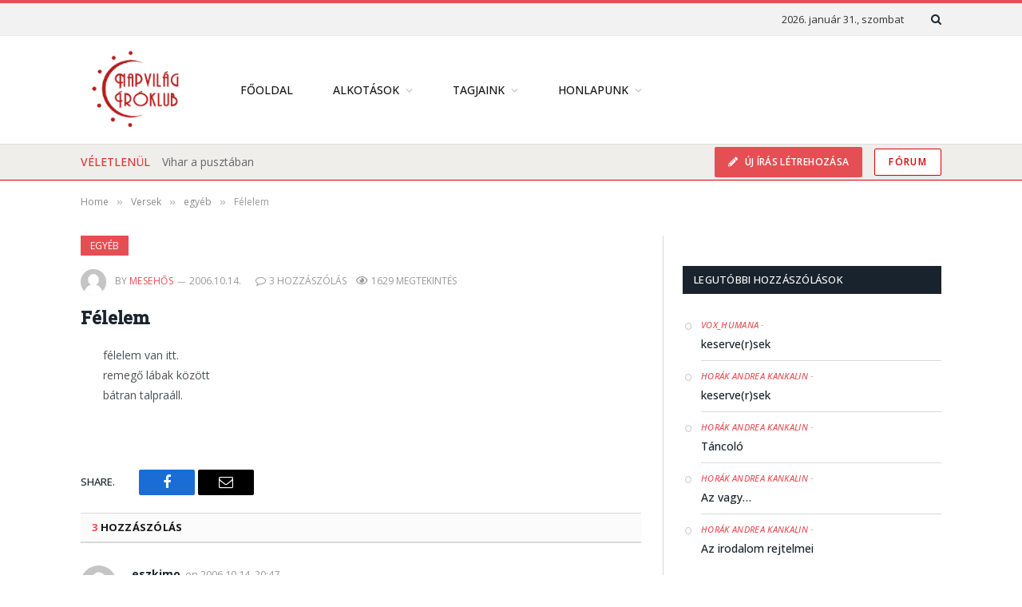

--- FILE ---
content_type: text/html; charset=UTF-8
request_url: https://napvilag.net/versek/felelem-876/
body_size: 26264
content:

<!DOCTYPE html>
<html lang="hu" class="s-light site-s-light">

<head>

	<meta charset="UTF-8" />
	<meta name="viewport" content="width=device-width, initial-scale=1" />
	<meta name="theme-color" content="#19232d" />
	<title>Félelem &#8211; Napvilág Íróklub</title><link rel="preload" as="font" href="https://napvilag.net/wp-content/themes/smart-mag/css/icons/fonts/ts-icons.woff2?v2.4" type="font/woff2" crossorigin="anonymous" />
<meta name='robots' content='max-image-preview:large' />
<link rel='dns-prefetch' href='//fonts.googleapis.com' />
<link rel="alternate" type="application/rss+xml" title="Napvilág Íróklub &raquo; hírcsatorna" href="https://napvilag.net/feed/" />
<link rel="alternate" type="application/rss+xml" title="Napvilág Íróklub &raquo; hozzászólás hírcsatorna" href="https://napvilag.net/comments/feed/" />
<link rel="alternate" type="application/rss+xml" title="Napvilág Íróklub &raquo; Félelem hozzászólás hírcsatorna" href="https://napvilag.net/versek/felelem-876/feed/" />
<link rel="alternate" title="oEmbed (JSON)" type="application/json+oembed" href="https://napvilag.net/wp-json/oembed/1.0/embed?url=https%3A%2F%2Fnapvilag.net%2Fversek%2Ffelelem-876%2F" />
<link rel="alternate" title="oEmbed (XML)" type="text/xml+oembed" href="https://napvilag.net/wp-json/oembed/1.0/embed?url=https%3A%2F%2Fnapvilag.net%2Fversek%2Ffelelem-876%2F&#038;format=xml" />
<style id='wp-img-auto-sizes-contain-inline-css' type='text/css'>
img:is([sizes=auto i],[sizes^="auto," i]){contain-intrinsic-size:3000px 1500px}
/*# sourceURL=wp-img-auto-sizes-contain-inline-css */
</style>
<style id='wp-emoji-styles-inline-css' type='text/css'>

	img.wp-smiley, img.emoji {
		display: inline !important;
		border: none !important;
		box-shadow: none !important;
		height: 1em !important;
		width: 1em !important;
		margin: 0 0.07em !important;
		vertical-align: -0.1em !important;
		background: none !important;
		padding: 0 !important;
	}
/*# sourceURL=wp-emoji-styles-inline-css */
</style>
<link rel='stylesheet' id='wp-block-library-css' href='https://napvilag.net/wp-includes/css/dist/block-library/style.min.css?ver=6.9' type='text/css' media='all' />
<style id='global-styles-inline-css' type='text/css'>
:root{--wp--preset--aspect-ratio--square: 1;--wp--preset--aspect-ratio--4-3: 4/3;--wp--preset--aspect-ratio--3-4: 3/4;--wp--preset--aspect-ratio--3-2: 3/2;--wp--preset--aspect-ratio--2-3: 2/3;--wp--preset--aspect-ratio--16-9: 16/9;--wp--preset--aspect-ratio--9-16: 9/16;--wp--preset--color--black: #000000;--wp--preset--color--cyan-bluish-gray: #abb8c3;--wp--preset--color--white: #ffffff;--wp--preset--color--pale-pink: #f78da7;--wp--preset--color--vivid-red: #cf2e2e;--wp--preset--color--luminous-vivid-orange: #ff6900;--wp--preset--color--luminous-vivid-amber: #fcb900;--wp--preset--color--light-green-cyan: #7bdcb5;--wp--preset--color--vivid-green-cyan: #00d084;--wp--preset--color--pale-cyan-blue: #8ed1fc;--wp--preset--color--vivid-cyan-blue: #0693e3;--wp--preset--color--vivid-purple: #9b51e0;--wp--preset--gradient--vivid-cyan-blue-to-vivid-purple: linear-gradient(135deg,rgb(6,147,227) 0%,rgb(155,81,224) 100%);--wp--preset--gradient--light-green-cyan-to-vivid-green-cyan: linear-gradient(135deg,rgb(122,220,180) 0%,rgb(0,208,130) 100%);--wp--preset--gradient--luminous-vivid-amber-to-luminous-vivid-orange: linear-gradient(135deg,rgb(252,185,0) 0%,rgb(255,105,0) 100%);--wp--preset--gradient--luminous-vivid-orange-to-vivid-red: linear-gradient(135deg,rgb(255,105,0) 0%,rgb(207,46,46) 100%);--wp--preset--gradient--very-light-gray-to-cyan-bluish-gray: linear-gradient(135deg,rgb(238,238,238) 0%,rgb(169,184,195) 100%);--wp--preset--gradient--cool-to-warm-spectrum: linear-gradient(135deg,rgb(74,234,220) 0%,rgb(151,120,209) 20%,rgb(207,42,186) 40%,rgb(238,44,130) 60%,rgb(251,105,98) 80%,rgb(254,248,76) 100%);--wp--preset--gradient--blush-light-purple: linear-gradient(135deg,rgb(255,206,236) 0%,rgb(152,150,240) 100%);--wp--preset--gradient--blush-bordeaux: linear-gradient(135deg,rgb(254,205,165) 0%,rgb(254,45,45) 50%,rgb(107,0,62) 100%);--wp--preset--gradient--luminous-dusk: linear-gradient(135deg,rgb(255,203,112) 0%,rgb(199,81,192) 50%,rgb(65,88,208) 100%);--wp--preset--gradient--pale-ocean: linear-gradient(135deg,rgb(255,245,203) 0%,rgb(182,227,212) 50%,rgb(51,167,181) 100%);--wp--preset--gradient--electric-grass: linear-gradient(135deg,rgb(202,248,128) 0%,rgb(113,206,126) 100%);--wp--preset--gradient--midnight: linear-gradient(135deg,rgb(2,3,129) 0%,rgb(40,116,252) 100%);--wp--preset--font-size--small: 13px;--wp--preset--font-size--medium: 20px;--wp--preset--font-size--large: 36px;--wp--preset--font-size--x-large: 42px;--wp--preset--spacing--20: 0.44rem;--wp--preset--spacing--30: 0.67rem;--wp--preset--spacing--40: 1rem;--wp--preset--spacing--50: 1.5rem;--wp--preset--spacing--60: 2.25rem;--wp--preset--spacing--70: 3.38rem;--wp--preset--spacing--80: 5.06rem;--wp--preset--shadow--natural: 6px 6px 9px rgba(0, 0, 0, 0.2);--wp--preset--shadow--deep: 12px 12px 50px rgba(0, 0, 0, 0.4);--wp--preset--shadow--sharp: 6px 6px 0px rgba(0, 0, 0, 0.2);--wp--preset--shadow--outlined: 6px 6px 0px -3px rgb(255, 255, 255), 6px 6px rgb(0, 0, 0);--wp--preset--shadow--crisp: 6px 6px 0px rgb(0, 0, 0);}:where(.is-layout-flex){gap: 0.5em;}:where(.is-layout-grid){gap: 0.5em;}body .is-layout-flex{display: flex;}.is-layout-flex{flex-wrap: wrap;align-items: center;}.is-layout-flex > :is(*, div){margin: 0;}body .is-layout-grid{display: grid;}.is-layout-grid > :is(*, div){margin: 0;}:where(.wp-block-columns.is-layout-flex){gap: 2em;}:where(.wp-block-columns.is-layout-grid){gap: 2em;}:where(.wp-block-post-template.is-layout-flex){gap: 1.25em;}:where(.wp-block-post-template.is-layout-grid){gap: 1.25em;}.has-black-color{color: var(--wp--preset--color--black) !important;}.has-cyan-bluish-gray-color{color: var(--wp--preset--color--cyan-bluish-gray) !important;}.has-white-color{color: var(--wp--preset--color--white) !important;}.has-pale-pink-color{color: var(--wp--preset--color--pale-pink) !important;}.has-vivid-red-color{color: var(--wp--preset--color--vivid-red) !important;}.has-luminous-vivid-orange-color{color: var(--wp--preset--color--luminous-vivid-orange) !important;}.has-luminous-vivid-amber-color{color: var(--wp--preset--color--luminous-vivid-amber) !important;}.has-light-green-cyan-color{color: var(--wp--preset--color--light-green-cyan) !important;}.has-vivid-green-cyan-color{color: var(--wp--preset--color--vivid-green-cyan) !important;}.has-pale-cyan-blue-color{color: var(--wp--preset--color--pale-cyan-blue) !important;}.has-vivid-cyan-blue-color{color: var(--wp--preset--color--vivid-cyan-blue) !important;}.has-vivid-purple-color{color: var(--wp--preset--color--vivid-purple) !important;}.has-black-background-color{background-color: var(--wp--preset--color--black) !important;}.has-cyan-bluish-gray-background-color{background-color: var(--wp--preset--color--cyan-bluish-gray) !important;}.has-white-background-color{background-color: var(--wp--preset--color--white) !important;}.has-pale-pink-background-color{background-color: var(--wp--preset--color--pale-pink) !important;}.has-vivid-red-background-color{background-color: var(--wp--preset--color--vivid-red) !important;}.has-luminous-vivid-orange-background-color{background-color: var(--wp--preset--color--luminous-vivid-orange) !important;}.has-luminous-vivid-amber-background-color{background-color: var(--wp--preset--color--luminous-vivid-amber) !important;}.has-light-green-cyan-background-color{background-color: var(--wp--preset--color--light-green-cyan) !important;}.has-vivid-green-cyan-background-color{background-color: var(--wp--preset--color--vivid-green-cyan) !important;}.has-pale-cyan-blue-background-color{background-color: var(--wp--preset--color--pale-cyan-blue) !important;}.has-vivid-cyan-blue-background-color{background-color: var(--wp--preset--color--vivid-cyan-blue) !important;}.has-vivid-purple-background-color{background-color: var(--wp--preset--color--vivid-purple) !important;}.has-black-border-color{border-color: var(--wp--preset--color--black) !important;}.has-cyan-bluish-gray-border-color{border-color: var(--wp--preset--color--cyan-bluish-gray) !important;}.has-white-border-color{border-color: var(--wp--preset--color--white) !important;}.has-pale-pink-border-color{border-color: var(--wp--preset--color--pale-pink) !important;}.has-vivid-red-border-color{border-color: var(--wp--preset--color--vivid-red) !important;}.has-luminous-vivid-orange-border-color{border-color: var(--wp--preset--color--luminous-vivid-orange) !important;}.has-luminous-vivid-amber-border-color{border-color: var(--wp--preset--color--luminous-vivid-amber) !important;}.has-light-green-cyan-border-color{border-color: var(--wp--preset--color--light-green-cyan) !important;}.has-vivid-green-cyan-border-color{border-color: var(--wp--preset--color--vivid-green-cyan) !important;}.has-pale-cyan-blue-border-color{border-color: var(--wp--preset--color--pale-cyan-blue) !important;}.has-vivid-cyan-blue-border-color{border-color: var(--wp--preset--color--vivid-cyan-blue) !important;}.has-vivid-purple-border-color{border-color: var(--wp--preset--color--vivid-purple) !important;}.has-vivid-cyan-blue-to-vivid-purple-gradient-background{background: var(--wp--preset--gradient--vivid-cyan-blue-to-vivid-purple) !important;}.has-light-green-cyan-to-vivid-green-cyan-gradient-background{background: var(--wp--preset--gradient--light-green-cyan-to-vivid-green-cyan) !important;}.has-luminous-vivid-amber-to-luminous-vivid-orange-gradient-background{background: var(--wp--preset--gradient--luminous-vivid-amber-to-luminous-vivid-orange) !important;}.has-luminous-vivid-orange-to-vivid-red-gradient-background{background: var(--wp--preset--gradient--luminous-vivid-orange-to-vivid-red) !important;}.has-very-light-gray-to-cyan-bluish-gray-gradient-background{background: var(--wp--preset--gradient--very-light-gray-to-cyan-bluish-gray) !important;}.has-cool-to-warm-spectrum-gradient-background{background: var(--wp--preset--gradient--cool-to-warm-spectrum) !important;}.has-blush-light-purple-gradient-background{background: var(--wp--preset--gradient--blush-light-purple) !important;}.has-blush-bordeaux-gradient-background{background: var(--wp--preset--gradient--blush-bordeaux) !important;}.has-luminous-dusk-gradient-background{background: var(--wp--preset--gradient--luminous-dusk) !important;}.has-pale-ocean-gradient-background{background: var(--wp--preset--gradient--pale-ocean) !important;}.has-electric-grass-gradient-background{background: var(--wp--preset--gradient--electric-grass) !important;}.has-midnight-gradient-background{background: var(--wp--preset--gradient--midnight) !important;}.has-small-font-size{font-size: var(--wp--preset--font-size--small) !important;}.has-medium-font-size{font-size: var(--wp--preset--font-size--medium) !important;}.has-large-font-size{font-size: var(--wp--preset--font-size--large) !important;}.has-x-large-font-size{font-size: var(--wp--preset--font-size--x-large) !important;}
/*# sourceURL=global-styles-inline-css */
</style>

<style id='classic-theme-styles-inline-css' type='text/css'>
/*! This file is auto-generated */
.wp-block-button__link{color:#fff;background-color:#32373c;border-radius:9999px;box-shadow:none;text-decoration:none;padding:calc(.667em + 2px) calc(1.333em + 2px);font-size:1.125em}.wp-block-file__button{background:#32373c;color:#fff;text-decoration:none}
/*# sourceURL=/wp-includes/css/classic-themes.min.css */
</style>
<link rel='stylesheet' id='ggpopover-css' href='https://napvilag.net/wp-content/plugins/buddypress-moderation-tools/assets/css/ggpopover.min.css?ver=1.4.8' type='text/css' media='all' />
<link rel='stylesheet' id='pt-report-abuse-css' href='https://napvilag.net/wp-content/plugins/buddypress-moderation-tools/assets/css/report-abuse.css?ver=1.4.8' type='text/css' media='all' />
<link rel='stylesheet' id='wise_chat_libs-css' href='https://napvilag.net/wp-content/plugins/wise-chat/assets/css/wise-chat-libs.min.css?v=3.1.1&#038;ver=6.9' type='text/css' media='all' />
<link rel='stylesheet' id='wise_chat_core-css' href='https://napvilag.net/wp-content/plugins/wise-chat/assets/css/wise-chat.min.css?v=3.1.1&#038;ver=6.9' type='text/css' media='all' />
<link rel='stylesheet' id='youzify-customStyle-css' href='https://napvilag.net/wp-content/plugins/youzify/includes/admin/assets/css/custom-script.css?ver=6.9' type='text/css' media='all' />
<style id='youzify-customStyle-inline-css' type='text/css'>

body .youzify div.item-list-tabs li.youzify-activity-show-search .youzify-activity-show-search-form i,
body #youzify-wall-nav .item-list-tabs li#activity-filter-select label,
body .youzify-media-filter .youzify-filter-item .youzify-current-filter,
body .youzify-community-hashtags .youzify-hashtag-item:hover,
body .youzify table tfoot tr,
body .youzify table thead tr,
body #youzify-group-body h1:before,
body .youzify-product-actions .youzify-addtocart,
body .youzify .checkout_coupon,
body .youzify .youzify-wc-box-title h3,
body .youzify .woocommerce-customer-details h2,
body .youzify .youzify-wc-main-content .track_order .form-row button,
body .youzify-view-order .youzify-wc-main-content > p mark.order-status,
body .youzify .youzify-wc-main-content button[type='submit'],
body .youzify .youzify-wc-main-content #payment #place_order,
body .youzify .youzify-wc-main-content h3,
body .youzify .wc-proceed-to-checkout a.checkout-button,
body .youzify .wc-proceed-to-checkout a.checkout-button:hover,
body .youzify .youzify-wc-main-content .woocommerce-checkout-review-order table.shop_table tfoot .order-total,
body .youzify .youzify-wc-main-content .woocommerce-checkout-review-order table.shop_table thead,
body .youzify .youzify-wc-main-content table.shop_table td a.woocommerce-MyAccount-downloads-file:before,
body .youzify .youzify-wc-main-content table.shop_table td a.view:before,
body .youzify table.shop_table.order_details tfoot tr:last-child,
body .youzify .youzify-wc-main-content table.shop_table td.actions .coupon button,
body .youzify .youzify-wc-main-content table.shop_table td.woocommerce-orders-table__cell-order-number a,
body .youzify .youzify-wc-main-content table.shop_table thead,
body .youzify-forums-topic-item .youzify-forums-topic-icon i,
body .youzify-forums-forum-item .youzify-forums-forum-icon i,
body div.bbp-submit-wrapper button,
body #bbpress-forums li.bbp-header,
body #bbpress-forums .bbp-search-form #bbp_search_submit,
body #bbpress-forums #bbp-search-form #bbp_search_submit,
body .widget_display_search #bbp_search_submit,
body .widget_display_forums li a:before,
body .widget_display_views li .bbp-view-title:before,
body .widget_display_topics li:before,
body #bbpress-forums li.bbp-footer,
body .bbp-pagination .page-numbers.current,
body .youzify-items-list-widget .youzify-list-item .youzify-item-action .youzify-add-button i,
body #youzify-members-list .youzify-user-actions .friendship-button .requested,
body .youzify-wall-embed .youzify-embed-action .friendship-button a.requested,
body .youzify-widget .youzify-user-tags .youzify-utag-values .youzify-utag-value-item,
body .item-list-tabs #search-message-form #messages_search_submit,
body #youzify-groups-list .action .group-button .membership-requested,
body #youzify-members-list .youzify-user-actions .friendship-button a,
body #youzify-groups-list .action .group-button .request-membership,
body .youzify-wall-embed .youzify-embed-action .friendship-button a,
body .youzify-group-manage-members-search #members_search_submit,
body #youzify-groups-list .action .group-button .accept-invite,
body .notifications-options-nav #notification-bulk-manage,
body .notifications .notification-actions .mark-read span,
body .sitewide-notices .thread-options .activate-notice,
body #youzify-groups-list .action .group-button .join-group,
body .youzify-social-buttons .friendship-button a.requested,
body #youzify-directory-search-box form input[type=submit],
body .youzify-user-actions .friendship-button a.requested,
body .youzify-wall-embed .youzify-embed-action .group-button a,
body #youzify-group-buttons .group-button a.join-group,
body .messages-notices .thread-options .read span,
body .youzify-social-buttons .friendship-button a,
body #search-members-form #members_search_submit,
body .messages-options-nav #messages-bulk-manage,
body .youzify-group-settings-tab input[type='submit'],
body .youzify-user-actions .friendship-button a.add,
body #group-settings-form input[type='submit'],
body .youzify-product-content .youzify-featured-product,
body .my-friends #friend-list .action a.accept,
body .youzify-wall-new-post .youzify-post-more-button,
body .group-request-list .action .accept a,
body #message-recipients .highlight-icon i,
body .youzify-pagination .page-numbers.current,
body .youzify-project-content .youzify-project-type,
body .youzify-author .youzify-account-settings,
body .youzify-product-actions .youzify-addtocart,
body .group-button.request-membership,
body #send_message_form .submit #send,
body #send-invite-form .submit input,
body #send-reply #send_reply_button,
body .youzify-wall-actions .youzify-wall-post,
body .youzify-post-content .youzify-post-type,
body .youzify-nav-effect .youzify-menu-border,
body #group-create-tabs li.current,
body .group-button.accept-invite,
body .youzify-tab-post .youzify-read-more,
body .group-button.join-group,
body .youzify-service-icon i:hover,
body .youzify-loading .youzify_msg,
body .youzify-scrolltotop i:hover,
body .youzify-post .youzify-read-more,
body .youzify-author .youzify-login,
body .pagination .current,
body .youzify-tab-title-box,
body #youzify button[type='submit'],
body .youzify-wall-file-post,
body .youzify-current-bg-color,
body .youzify-current-checked-bg-color:checked,
body .button.accept {
            background-color: #e54e53 !important;
            color: #ffffff !important;
        }

@media screen and ( max-width: 768px ) {
body #youzify .youzify-group div.item-list-tabs li.last label,
body #youzify .youzify-profile div.item-list-tabs li.last label,
body #youzify .youzify-directory-filter .item-list-tabs li#groups-order-select label,
body #youzify .youzify-directory-filter .item-list-tabs li#members-order-select label {
    background-color: #e54e53 !important;
    color: #fff;
}
}
        body .youzify-bbp-topic-head-meta .youzify-bbp-head-meta-last-updated a:not(.bbp-author-name),
        body .widget_display_topics li .topic-author a.bbp-author-name,
        body .activity-header .activity-head p a:not(:first-child),
        body #message-recipients .highlight .highlight-meta a,
        body .thread-sender .thread-from .from .thread-count,
        body .youzify-profile-navmenu .youzify-navbar-item a:hover i,
        body .widget_display_replies li a.bbp-author-name,
        body .youzify-profile-navmenu .youzify-navbar-item a:hover,
        body .youzify-link-main-content .youzify-link-url:hover,
        body .youzify-wall-new-post .youzify-post-title a:hover,
        body .youzify-recent-posts .youzify-post-title a:hover,
        body .youzify-post-content .youzify-post-title a:hover,
        body .youzify-group-settings-tab fieldset legend,
        body .youzify-wall-link-data .youzify-wall-link-url,
        body .youzify-tab-post .youzify-post-title a:hover,
        body .youzify-project-tags .youzify-tag-symbole,
        body .youzify-post-tags .youzify-tag-symbole,
        body .youzify-group-navmenu li a:hover {
            color: #e54e53 !important;
        }

        body .youzify-bbp-topic-head,
        body .youzify .youzify-wc-main-content address .youzify-bullet,
        body .youzify-profile-navmenu .youzify-navbar-item.youzify-active-menu,
        body .youzify-group-navmenu li.current {
            border-color: #e54e53 !important;
        }

        body .quote-with-img:before,
        body .youzify-link-content,
        body .youzify-no-thumbnail,
        body a.youzify-settings-widget {
            background: #e54e53 url(https://napvilag.net/wp-content/plugins/youzify/includes/public/assets/images/dotted-bg.png) !important;
        }
    

                    .youzify-account-verified {
                	background-color: #ffffff !important;
                    }

                    .youzify-account-verified {
                	color: #000000 !important;
                    }
/*# sourceURL=youzify-customStyle-inline-css */
</style>
<link rel='stylesheet' id='youzify-opensans-css' href='https://fonts.googleapis.com/css?family=Open+Sans%3A400%2C600&#038;ver=3.3.3' type='text/css' media='all' />
<link rel='stylesheet' id='youzify-css' href='https://napvilag.net/wp-content/plugins/youzify/includes/public/assets/css/youzify.min.css?ver=3.3.3' type='text/css' media='all' />
<link rel='stylesheet' id='youzify-headers-css' href='https://napvilag.net/wp-content/plugins/youzify/includes/public/assets/css/youzify-headers.min.css?ver=3.3.3' type='text/css' media='all' />
<link rel='stylesheet' id='dashicons-css' href='https://napvilag.net/wp-includes/css/dashicons.min.css?ver=6.9' type='text/css' media='all' />
<link rel='stylesheet' id='youzify-social-css' href='https://napvilag.net/wp-content/plugins/youzify/includes/public/assets/css/youzify-social.min.css?ver=3.3.3' type='text/css' media='all' />
<link rel='stylesheet' id='youzify-icons-css' href='https://napvilag.net/wp-content/plugins/youzify/includes/admin/assets/css/all.min.css?ver=3.3.3' type='text/css' media='all' />
<link rel='stylesheet' id='wpforo-widgets-css' href='https://napvilag.net/wp-content/plugins/wpforo/themes/classic/widgets.css?ver=2.1.6' type='text/css' media='all' />
<link rel='stylesheet' id='wpforo-bp-css' href='https://napvilag.net/wp-content/plugins/wpforo/themes/classic/integration/buddypress/style.css?ver=2.1.6' type='text/css' media='all' />
<link rel='stylesheet' id='youzify-membership-css' href='https://napvilag.net/wp-content/plugins/youzify/includes/public/assets/css/youzify-membership.min.css?ver=3.3.3' type='text/css' media='all' />
<link rel='stylesheet' id='youzify-membership-customStyle-css' href='https://napvilag.net/wp-content/plugins/youzify/includes/admin/assets/css/custom-script.css?ver=6.9' type='text/css' media='all' />
<style id='youzify-membership-customStyle-inline-css' type='text/css'>

                    .youzify-membership-signup-page .form-cover-title,.youzify-membership-signup-page .form-title h2 {
                	color: #000000 !important;
                    }

                    .youzify-membership-signup-page .form-title span {
                	color: #000000 !important;
                    }

                    .youzify-membership-signup-page .youzify-membership-form-item label,#youzify_membership_signup_form fieldset legend,#youzify_membership_signup_form label {
                	color: #000000 !important;
                    }

                    .youzify-membership-signup-page .youzify-membership-form-item input:not([type='checkbox']),#youzify_membership_signup_form input {
                	color: #000000 !important;
                    }

                    .youzify-membership-signup-page .youzify-membership-form-item .youzify-membership-field-content, .youzify-membership #youzify_membership_signup_form input {
                	border-color: #c6c6c6 !important;
                    }

                    .youzify-membership-signup-page .youzify-membership-action-item button {
                	background-color: #e54e53 !important;
                    }

                    .youzify-membership-signup-page .youzify-membership-action-item button {
                	color: #ffffff !important;
                    }

                    .youzify-membership-signup-page .youzify-membership-link-button {
                	background-color: #121a21 !important;
                    }

                    .youzify-membership-signup-page .youzify-membership-link-button {
                	color: #ffffff !important;
                    }

                    .youzify-membership-login-page .form-cover-title,.youzify-membership-login-page .form-title h2 {
                	color: #000000 !important;
                    }

                    .youzify-membership-login-page .form-title span {
                	color: #000000 !important;
                    }

                    .youzify-membership-login-page .youzify-membership-form-item label {
                	color: #000000 !important;
                    }

                    .youzify-membership-login-page .youzify-membership-form-item input:not([type='checkbox']) {
                	color: #000000 !important;
                    }

                    .youzify-membership-login-page .youzify-membership-form-item .youzify-membership-field-content {
                	border-color: #c6c6c6 !important;
                    }

                    .youzify-membership-login-page .youzify-membership-action-item button {
                	background-color: #e54e53 !important;
                    }

                    .youzify-membership-login-page .youzify-membership-link-button {
                	background-color: #121a21 !important;
                    }

                    .youzify-membership-login-page .youzify-membership-link-button {
                	color: #ffffff !important;
                    }
/*# sourceURL=youzify-membership-customStyle-inline-css */
</style>
<link rel='stylesheet' id='smartmag-core-css' href='https://napvilag.net/wp-content/themes/smart-mag/style.css?ver=9.0.0' type='text/css' media='all' />
<link rel='stylesheet' id='smartmag-fonts-css' href='https://fonts.googleapis.com/css?family=Open+Sans%3A400%2C400i%2C600%2C700%7CRoboto+Slab%3A400%2C500' type='text/css' media='all' />
<link rel='stylesheet' id='smartmag-magnific-popup-css' href='https://napvilag.net/wp-content/themes/smart-mag/css/lightbox.css?ver=9.0.0' type='text/css' media='all' />
<link rel='stylesheet' id='smartmag-icons-css' href='https://napvilag.net/wp-content/themes/smart-mag/css/icons/icons.css?ver=9.0.0' type='text/css' media='all' />
<link rel='stylesheet' id='smartmag-skin-css' href='https://napvilag.net/wp-content/themes/smart-mag/css/skin-classic.css?ver=9.0.0' type='text/css' media='all' />
<style id='smartmag-skin-inline-css' type='text/css'>
.smart-head-main .smart-head-bot { background-color: #efeeeb; border-top-width: 1px; border-top-color: #dddddd; border-bottom-color: #dd0000; }
.smart-head-mobile .smart-head-top { background-color: #19232d; }
.smart-head .ts-button1:not(._) { color: #dd0000; }
.smart-head .ts-button1 { background-color: rgba(255,255,255,0.99); border-color: #dd0000; }
.smart-head .ts-button2:not(._) { color: #dd0000; }
.smart-head .ts-button2 { background-color: #ffffff; border-color: #dd0000; }
.trending-ticker .heading { color: #dd3333; }
@media (min-width: 768px) and (max-width: 940px) { .smart-head-main .logo-is-image { padding-top: 0px; padding-bottom: 0px; padding-left: 0px; padding-right: 0px; } }


/*# sourceURL=smartmag-skin-inline-css */
</style>
<link rel='stylesheet' id='smart-mag-child-css' href='https://napvilag.net/wp-content/themes/smart-mag-child/style.css?ver=1.0' type='text/css' media='all' />
<style id='posts-table-pro-head-inline-css' type='text/css'>
.posts-data-table { visibility: hidden; }
/*# sourceURL=posts-table-pro-head-inline-css */
</style>
<link rel='stylesheet' id='wpforo-dynamic-style-css' href='https://napvilag.net/wp-content/uploads/wpforo/assets/colors.css?ver=2.1.6.2789fe0493a757f832d7d20eac1b5d12' type='text/css' media='all' />
<script type="text/javascript" id="gk-gravityview-blocks-js-extra">
/* <![CDATA[ */
var gkGravityViewBlocks = {"home_page":"https://napvilag.net","ajax_url":"https://napvilag.net/wp-admin/admin-ajax.php","create_new_view_url":"https://napvilag.net/wp-admin/post-new.php?post_type=gravityview","edit_view_url":"https://napvilag.net/wp-admin/post.php?action=edit&post=%s","views":[{"value":"71882","label":"Fejleszt\u00e9si ig\u00e9nyek (#71882)"},{"value":"91008","label":"Hibabejelent\u0151 (#91008)"}],"gk-gravityview-blocks/entry":{"previewImage":"https://napvilag.net/wp-content/plugins/gravityview/future/includes/gutenberg/blocks/entry/preview.svg"},"gk-gravityview-blocks/entry-field":{"previewImage":"https://napvilag.net/wp-content/plugins/gravityview/future/includes/gutenberg/blocks/entry-field/preview.svg"},"gk-gravityview-blocks/entry-link":{"previewImage":"https://napvilag.net/wp-content/plugins/gravityview/future/includes/gutenberg/blocks/entry-link/preview.svg"},"gk-gravityview-blocks/view":{"previewImage":"https://napvilag.net/wp-content/plugins/gravityview/future/includes/gutenberg/blocks/view/preview.svg"},"gk-gravityview-blocks/view-details":{"previewImage":"https://napvilag.net/wp-content/plugins/gravityview/future/includes/gutenberg/blocks/view-details/preview.svg"}};
//# sourceURL=gk-gravityview-blocks-js-extra
/* ]]> */
</script>
<script type="text/javascript" src="https://napvilag.net/wp-includes/js/jquery/jquery.min.js?ver=3.7.1" id="jquery-core-js"></script>
<script type="text/javascript" src="https://napvilag.net/wp-includes/js/jquery/jquery-migrate.min.js?ver=3.4.1" id="jquery-migrate-js"></script>
<script type="text/javascript" src="https://napvilag.net/wp-content/plugins/buddypress-moderation-tools/assets/js/ggpopover.js?ver=1.4.8" id="ggpopover-js"></script>
<script type="text/javascript" src="https://napvilag.net/wp-content/plugins/buddypress-moderation-tools/assets/js/jquery-cookie.js?ver=6.9" id="jquery-cookie-js"></script>
<script type="text/javascript" id="pt-report-abuse-js-extra">
/* <![CDATA[ */
var PTReportAbuse = {"nonce":"d79b09ed7d","formTitle":"Report","isLogged":"","view_type":"popover","messages":{"subjectRequired":"Subject is required!","messageRequired":"Message is required!","messageReporting":"Reporting...","alreadyReported":"You have already reported it!"},"required":{"subject":"subject","message":"message","category":"category","name":"name","email":"email"}};
//# sourceURL=pt-report-abuse-js-extra
/* ]]> */
</script>
<script type="text/javascript" src="https://napvilag.net/wp-content/plugins/buddypress-moderation-tools/assets/js/report-abuse.js?ver=1.4.8" id="pt-report-abuse-js"></script>
<script type="text/javascript" id="bp-confirm-js-extra">
/* <![CDATA[ */
var BP_Confirm = {"are_you_sure":"Biztos vagy benne?"};
//# sourceURL=bp-confirm-js-extra
/* ]]> */
</script>
<script type="text/javascript" src="https://napvilag.net/wp-content/plugins/buddypress/bp-core/js/confirm.min.js?ver=11.0.0" id="bp-confirm-js"></script>
<script type="text/javascript" src="https://napvilag.net/wp-content/plugins/buddypress/bp-core/js/widget-members.min.js?ver=11.0.0" id="bp-widget-members-js"></script>
<script type="text/javascript" src="https://napvilag.net/wp-content/plugins/buddypress/bp-core/js/jquery-query.min.js?ver=11.0.0" id="bp-jquery-query-js"></script>
<script type="text/javascript" src="https://napvilag.net/wp-content/plugins/buddypress/bp-core/js/vendor/jquery-cookie.min.js?ver=11.0.0" id="bp-jquery-cookie-js"></script>
<script type="text/javascript" src="https://napvilag.net/wp-content/plugins/buddypress/bp-core/js/vendor/jquery-scroll-to.min.js?ver=11.0.0" id="bp-jquery-scroll-to-js"></script>
<script type="text/javascript" id="bp-legacy-js-js-extra">
/* <![CDATA[ */
var BP_DTheme = {"accepted":"Elfogadva","close":"Bez\u00e1r\u00e1s","comments":" hozz\u00e1sz\u00f3l\u00e1s","leave_group_confirm":"Biztosan szeretn\u00e9nk elhagyni a csoportot?","mark_as_fav":"Kedvenc","my_favs":"Kedvenceim","rejected":"Elutas\u00edtva","remove_fav":"Elt\u00e1vol\u00edt\u00e1s a kedvencekb\u0151l","show_all":"Valamennyi mutat\u00e1sa","show_all_comments":"Mutassa ezen sz\u00e1l \u00f6sszes hozz\u00e1sz\u00f3l\u00e1s\u00e1t","show_x_comments":"Show all comments (%d)","unsaved_changes":"Az adatlap mentetlen m\u00f3dos\u00edt\u00e1sokat tartalmaz. Ha elhagyja az oldalt,  a m\u00f3dos\u00edt\u00e1sok elvesznek.","view":"Megtekint\u00e9s","store_filter_settings":""};
//# sourceURL=bp-legacy-js-js-extra
/* ]]> */
</script>
<script type="text/javascript" src="https://napvilag.net/wp-content/plugins/youzify/includes/public/assets/js/buddypress.min.js?ver=11.0.0" id="bp-legacy-js-js"></script>
<script type="text/javascript" src="https://napvilag.net/wp-content/plugins/sphere-post-views/assets/js/post-views.js?ver=1.0.1" id="sphere-post-views-js"></script>
<script type="text/javascript" id="sphere-post-views-js-after">
/* <![CDATA[ */
var Sphere_PostViews = {"ajaxUrl":"https:\/\/napvilag.net\/wp-admin\/admin-ajax.php?sphere_post_views=1","sampling":0,"samplingRate":10,"repeatCountDelay":0,"postID":3313,"token":"2dab9c1fd5"}
//# sourceURL=sphere-post-views-js-after
/* ]]> */
</script>
<link rel="https://api.w.org/" href="https://napvilag.net/wp-json/" /><link rel="alternate" title="JSON" type="application/json" href="https://napvilag.net/wp-json/wp/v2/posts/3313" /><link rel="EditURI" type="application/rsd+xml" title="RSD" href="https://napvilag.net/xmlrpc.php?rsd" />
<meta name="generator" content="WordPress 6.9" />
<link rel="canonical" href="https://napvilag.net/versek/felelem-876/" />
<link rel='shortlink' href='https://napvilag.net/?p=3313' />

	<script type="text/javascript">var ajaxurl = 'https://napvilag.net/wp-admin/admin-ajax.php';</script>

<!-- <script async src="https://pagead2.googlesyndication.com/pagead/js/adsbygoogle.js?client=ca-pub-2182232165470405"
     crossorigin="anonymous"></script> -->


<!-- Google tag (gtag.js) -->
<script async src="https://www.googletagmanager.com/gtag/js?id=UA-1242097-7"></script>
<script>
  window.dataLayer = window.dataLayer || [];
  function gtag(){dataLayer.push(arguments);}
  gtag('js', new Date());

  gtag('config', 'UA-1242097-7');
</script>

		<script>
		var BunyadSchemeKey = 'bunyad-scheme';
		(() => {
			const d = document.documentElement;
			const c = d.classList;
			const scheme = localStorage.getItem(BunyadSchemeKey);
			if (scheme) {
				d.dataset.origClass = c;
				scheme === 'dark' ? c.remove('s-light', 'site-s-light') : c.remove('s-dark', 'site-s-dark');
				c.add('site-s-' + scheme, 's-' + scheme);
			}
		})();
		</script>
		<style type="text/css">.recentcomments a{display:inline !important;padding:0 !important;margin:0 !important;}</style><script>function togglePassword() {
var x = document.getElementById("password");
  if (x.type === "password") {
    x.type = "text";
  } else {
    x.type = "password";
  }
}

function togglePassword1() {
var x = document.getElementById("password1");
  if (x.type === "password") {
    x.type = "text";
  } else {
    x.type = "password";
  }
}

function togglePassword2() {
var x = document.getElementById("password2");
  if (x.type === "password") {
    x.type = "text";
  } else {
    x.type = "password";
  }
}</script><script>
  window.addEventListener("load", function(){
    if ( !document.getElementById("custom_html-5") ) return;
    if ( !document.getElementById("logged-in-sidebar") ) {
      document.getElementById("custom_html-5").style.display = "none";
    }
  });
</script><script>jQuery.browser = {};
(function () {
    jQuery.browser.msie = false;
    jQuery.browser.version = 0;
    if (navigator.userAgent.match(/MSIE ([0-9]+)\./)) {
        jQuery.browser.msie = true;
        jQuery.browser.version = RegExp.$1;
    }
})();</script>		<style type="text/css" id="wp-custom-css">
			#buddypress .standard-form input[type=password]{
	width: 75%;
}

#buddypress .standard-form label{
	font-weight: bold !important;
}

.bl-login-page #nav{
	margin-top: 10px;
}

#buddypress .standard-form input[type=email], #basic-details-section input[type=password] {
	width: 90%;
}

#buddypress .standard-form #basic-details-section input[type=password] {
	width: 90%;
}

#field_3 input[type=radio]{
	margin-right: 5px;
}
/*
.bp-user .main-sidebar{
	display: none !important;
} 

.bp-user .main-content{
	width: 100% !important
}*/

.visibility-toggle-link i, .youzify-rm-icon i{
	display: none !important;
}

.visibility-toggle-link, .field-visibility-settings-close, .youzify-save-options, #youzify-wall-form .youzify-wall-actions .youzify-wall-post{
	background-color: #e54e53 !important;
	background-image: none !important;
	border-radius: 0px !important;
	padding: 0px 15px !important;
}

.youzify-wall-embed .youzify-embed-action .friendship-button, .youzify-blue-scheme .youzify-tab-post .youzify-read-more, .youzify-blue-scheme .messages-options-nav #messages-bulk-manage{
		background-color: #e54e53 !important;
			border-radius: 0px !important;
}
/*
#friends-my-friends i, a#requests i{
	display: none;
}*/

.youzify-tabs-list-gradient a#requests i, .youzify-tabs-list-gradient a#friends-my-friends i{
}

.youzify-save-options{
	padding-bottom: 43px !important;
}

.visibility-toggle-link:hover{
	background-color: #161616 !important;
}

.field_nev{
	display: none !important;
}

#backtoblog{
	display: none;
}

.field-visibility-text:before{
	display: none !important;
}

.youzify-menu-icon{
	display: none !important;
}

#youzify .editfield fieldset legend, #youzify .editfield fieldset>label{
	color: #19232d;
	font-size: 16px;
}

.field-visibility-settings legend{
	font-size: 13px !important;
}

.youzify-account-settings-menu .youzify-menu-head .youzify-menu-title, #youzify .uk-option-item .option-infos label, #youzify-export-data .youzify-section-content h2{
		color: #19232d !important;
	font-size: 16px !important;
}



.bp-required-field-label{
	font-size: 13px !important;
	font-weight: bold !important;
}

.youzify-infos-content .youzify-info-label{
	font-weight: bold;
}

.options-section-title h2{
			color: #19232d !important;
	font-size: 20px !important;
	font-weight: bold !important;
}

.youzify-settings-sidebar .youzify-account-menus .youzify-active-menu{
	color: black;
	font-weight: bold;
}

.youzify-settings-sidebar .youzify-account-menus ul li a:hover{
	color: #e54e53;
}

.youzify-blue-scheme .youzify-social-buttons .friendship-button a{
	background: #e54e53 !important;
	border-radius: 0px;
}

.youzify-social-buttons .message-button .youzify-send-message{
	border-radius: 0px;
}

.youzify-account-form-actions{
	color: red !important;
}

.youzify-hdr-v2 .youzify-usermeta li i{
	color: black;
}

.youzify-blue-scheme .youzify-no-thumbnail{
	background: none !important;
}

.youzify-recent-posts .youzify-no-thumbnail .thumbnail-icon i{
	color: #19232d;
	font-size: 22px;
}

.youzify-recent-posts .youzify-post-head .youzify-post-title a{
	font-size: 16px !important;
}

.youzify-recent-posts .youzify-post-meta ul li{
	font-size: 14px;
}

.youzify-main-column .youzify-tab-post .youzify-post-container{
	margin-left: 0%
}

.youzify-main-column .youzify-tab-post .youzify-post-container {
	width: 100%;
}

.youzify-main-column .youzify-tab-posts .youzify-no-thumbnail{
	display: none !important;
}

.youzify .youzify-boxed-navbar .youzify-profile-navmenu {
	margin-left: 0px;
}

/*
 *	Tagok listája menüpont 
 */

.youzify-search-landing-image-container{
	max-height: 200px;
}
.youzify-search-landing-heading, .youzify-search-landing-heading-text{
	color: black !important;
}

.youzify-directory-filter .item-list-tabs li#members-personal a:before{
	display: none;
}

.youzify-directory-filter .item-list-tabs li#members-all a:before{
		display: none;
}

.youzify-blue-scheme #youzify-members-list .youzify-user-actions .friendship-button a{
		background: #e54e53 !important;
	border-radius: 0px;
}

#youzify .youzify-user-actions .youzify-send-message{
	border-radius: 0px;
}

.youzify-search-input-with-dropdown input[type=search] {
		border: solid 1px; 
	}

.youzify-search-input-with-dropdown input[type=search]:hover{
			border: solid 1px; 
}

.youzify-search-input-with-dropdown .youzify-search-input:active{
				border: solid 1px; 
}

.js-search-input-form .youzify-search-input-form:before {
  content:"Line" !important;
}

#youzify-members-list .youzify-user-actions a.friendship-button:before, .message-button .youzify-send-message:before{
	display: none;
}

.youzify-blue-scheme .pagination .current{
	background: gray;
}

/*
 */ 

.wpforo-widget-wrap .widget-title{
	padding: 10px 14px;
}

#youzify-profile-navmenu .youzify-settings-menu a .youzify-icon{
	display: none;
}

.youzify-blue-scheme .youzify table thead tr{
	background: #19232d !important;
}

#youzify .messages-notices thead th{
	text-align: left;
}

#posts-all-personal-li{
	display: none;
}

#recentcomments{
	height:300px;
  overflow:auto;
	margin-top: 30px;
}

/*
 * Születésnap dátum sorrend változtatás
 */ 

.datebox-selects {
  display: inline-flex;
  line-height: 45px;
}
.datebox-selects label:nth-of-type( 1 ) {
order: 5;
}
.datebox-selects label:nth-of-type( 2 ) {
order: 3;
}
.datebox-selects .nice-select:nth-of-type( 3 ) {
order: 1;
}
.datebox-selects .nice-select:nth-of-type( 1 ) {
order: 6;
}
.datebox-selects .nice-select:nth-of-type( 2 ) {
order: 4;
}
.datebox-selects .nice-select:nth-of-type( 3 ) {
order: 2;
}

/*
 * 
 */

.youzify-settings-sidebar .youzify-account-menus ul li a{
	font-size: 15px !important;
}

.youzify-head-buttons .youzify-head-buttons-inner{
	padding: 0px;
}

.youzify-head-buttons a{
	padding: 8px;
}

.youzify-home-button{
	display: none !important;
}

.youzify-profile-button{
	width: 33% !important;
}

.youzify-networks-button{
	width: 0% !important;
	display: none !important;
}

.youzify-profile-button .fa-user:before{
	font-family: Open Sans;
	font-size: 12px;
	content: "Adatlapom" !important;
}

.youzify-button-item.youzify-profile-button a, .youzify-button-item.youzify-avatar-button a{
	background-color: #809FAE;
	border-radius: 0px;
}

.youzify-button-item.youzify-logout-button a{
	background: #e54e53;
	border-radius: 0px;
}

.youzify-avatar-button{
	width: 33% !important; 
}

.youzify-avatar-button .fa-user-circle:before{
		font-family: Open Sans;
	font-size: 12px;
	content: "Adatlap kép" !important;
}

.youzify-logout-button{
	width: 33% !important;
}

.youzify-logout-button .fa-power-off:before{
			font-family: Open Sans;
	font-size: 12px;
	content: "Kijelentkezés" !important;
}

.youzify-profile-button .youzify i.fas:before{
	content: "teszt" !important;
}

#youzify_membership_signup_form .youzify-membership-section-title{
	border-bottom: 1px solid #C6C6C6;
}

#youzify_membership_signup_form h2{
	   width: 100%;
    line-height: 0;
    display: block;
    font-size: 12px;
    margin: 10px auto 30px;
    text-align: center;
    text-transform: uppercase;
	color: black !important
}

.youzify-membership-section-title span{
	color: black !important;
}

#youzify_membership_signup_form fieldset{
	border: 1px solid #C6C6C6;
}

.youzify-membership-signup-page .form-title h2, .youzify-membership-login-page .form-title h2{
	font-weight: bold;
	font-size: 18px;
}

.post-meta-items{ order: 2; }
.post-title { order: 3; }

.post-meta > :last-child{
	padding-top: 15px !important;
	padding-bottom: 0px !important;
}

.s-head-modern{
	margin-bottom: 0px;
}

.s-head-modern .post-title{
	font-size: 22px;
}

.the-post .s-post-modern{
	margin-top: 0px !important;
}

.youzify-profile-navmenu .youzify-navbar-item a{
	padding: 15px 10px;
}
/*
.dashicons .dashicons-groups{
	display: none !important;
}

.youzify-button-item .youzify-friends-btn{
	display: none !important;
}
/*
.youzify-quick-buttons .youzify-button-item i, .youzify-quick-buttons .youzify-button-item span{
	width: 0px;
}

.dashicons-email-alt{
	padding-right: 30px;
}

.dashicons-email-alt:after{
	font-family: Open Sans;
	font-weight: bold;
	font-size: 12.5px;
	content: "ÜZENETEK" !important;
}*/

.youzify .youzify-boxed-navbar .youzify-social-buttons{
	padding-right: 5px;
}

.youzify-social-buttons .message-button .youzify-send-message{
	border: 1px solid #8A8A8A;
}

.youzify-nav-settings{
	height: 0px;
	line-height: 56px;
}



#form_71335{
	margin-left: 20px !important;
	min-height: 170px !important;
	margin-right: 20px !important;
	border-radius: 5px !important;
  padding-left: 20px;
}

input[name=field_3]{
	color: red !important;
	
}


.ui-accordion .ui-accordion-header, .bps-filters{
	display: none !important;
}

.ui-widget-content a{
	margin-top: 10px !important;
}

label[for="roles_match_all"]
{
    display:none !important;
}

.yzmt-directory-tab{
	display: none !important;
}

.youzify-tabs-list-gradient a#inbox i, .youzify-tabs-list-gradient a#starred i, .youzify-tabs-list-gradient a#sentbox i, .youzify-tabs-list-gradient a#compose i,
.youzify-tabs-list-gradient a#notices i,
.youzify div.item-list-tabs li a i,
.youzify-tabs-list-gradient a#requests i,.youzify-tabs-list-gradient a#friends-my-friends i, .youzify-tabs-list-gradient a#notifications-my-notifications i, .youzify-tabs-list-gradient a#read i{
	background: none;
	color: #848B92;
}

/*Fórum tab ikonjai*/

.youzify-tabs-list-gradient .youzify-default-subnav li:nth-child(1) a i, .youzify-tabs-list-gradient .youzify-default-subnav li:nth-child(2) a i,.youzify-tabs-list-gradient .youzify-default-subnav li:nth-child(3) a i,
.youzify-tabs-list-gradient .youzify-default-subnav li:nth-child(4) a i{
		background: none;
	color: #848B92;
}

#wpforo-topics h2, #wpforo-posts h2, #wpforo-liked-posts h2, #wpforo-subscriptions h2{
	padding-bottom: 15px;
}

.post-share-bot .share-links{
	justify-content: flex-start;
}

.youzify-account-head h2{
	text-transform: none;
	color: #19232D;
	font-size: 16px;
}

.fa-check:before{
	content: "\f654" !important;
	padding-right: 5px;
}

i.youzify-big-verified-icon:after{
	content: "Elhunyt";

}

i.youzify-big-verified-icon{
		margin-right: 50px !important;
	margin-left: 15px;
}


.tsi-bar-chart-2:before{
	font-family: 'Font Awesome 5 Free';
	content: "\f06e";
}

.form-custom-fields-container{
	display: none !important;
}

.field_felhasznaloi_szerepkor #youzify_membership_signup_form input{
	margin-right: 10px;
}

.youzify-tab-comment .youzify-comment-excerpt{
	padding: 15px 25px;
}

.main-sidebar .block-head{
	--space-below: 5px;
}

.postform{
	margin-top: 30px;
}

.custom-html-widget{
		margin-top: 30px !important;
}

.ts-button3:before{
	font-family: "Font Awesome 5 Free";
	content: "\f303";
	padding-right: 5px;
}

#userposts-query{
	height:300px;
  overflow:auto;
	margin-top: 30px;
}

.youzify-right-sidebar-layout{
	grid-template-columns: none !important;
}

.youzify table thead tr th{
	text-align: start;
}

.comment-meta .comment-author{
	font-weight: bold;
}

.block-head .view-link{
    font-weight: bold;
    color: black;
    color: #e54e53;
}
/*
.youzify-button-item .youzify-messages-btn:before{
		font-family: "Font Awesome 5 Free";
	content: "teszt" !important;
}

.dashicons .dashicons-email-alt:before{
		font-family: "Font Awesome 5 Free";	
	content: "teszt" !important;

}*/

label[for=option_szenioralkottagok], label[for=option_szerkesztotag],
label[for=option_szerkeszto-tagok]{
	display: none !important;
}

input#option_alkottag{
	margin-right: 5px;
}

input#option_olvastag{
	margin-right: 5px;
}

.youzify-3columns-layout {

		grid-template-columns: 10% calc(80% - 70px) 10% !important;
	}

.page-numbers .tsi-angle-right, .page-numbers .tsi-angle-left{
	padding-top: 7px !important;
}

.youzify-messages-btn:before{
	font-family: "Font Awesome 5 Free";
	content: '\f0e0';
	color: #848b92;
	font-size: 18px;
	line-height: 35px;
	text-align: center;
	font-weight: 700;
	padding-right: 8px;
}

.youzify-friends-btn:before{
		font-family: "Font Awesome 5 Free";
	content: '\f500';
	color: #848b92;
	font-size: 18px;
	line-height: 35px;
	text-align: center;
	font-weight: 700;
	padding-right: 8px;
}

@media screen and (max-width: 768px){
	.youzify-messages-btn:before, .youzify-friends-btn:before{
		font-size: 24px;
	}
}

@media screen and (max-width: 475px){
	#youzify-profile-navmenu .youzify-settings-area{
		margin-top:15px;
	}
}

.wcContainer.wcLightgrayTheme .wcClassic{
	border-radius: 0px !important;
}

.wcInput{
	border-radius: 0px !important;
}

.wcContainer.wcLightgrayTheme .wcChannel .wcChannelInput .wcInputs .wcSubmit{
	border-radius: 0px !important;
}

.wcTitle{
	display: none !important;
}

.frontend-form-icon .fa-check:before{
	font-family: "Font Awesome 5 Free";
	content: "\f00c" !important;
}

.wpf-rev-saved-ico:before{
	font-family: "Font Awesome 5 Free";
	content: "\f00c" !important;
}

.comment-meta .edit-link{
	display: none !important;
}

/*
 * Gravity form CSS codes
 */ 

.formhivatkozas{
	padding-top:20px;
	padding-bottom:20px;
}

.gv-field-2-4, .gv-field-2-date_created, .formhivatkozas{
	text-align:left;
}

.hibacime p{
	font-size: 16px;
	padding-top: 5px;
	padding-bottom: 15px;
}

.hibacime span, .allapot .gv-field-label{
	font-size: 18px;
	color: #19232d;
}

.hibaleirasa p, .hibaleirasa div, .bekuldve, .folyamatban, .lefejlesztve, .elutasitva{
	font-size: 16px;
	padding-top: 5px !important;
	padding-bottom: 15px !important;
	font-weight: normal;
}

.hibaleirasa span{
	font-size: 18px;
}

.allapot li{
	font-size: 16px;
	font-weight: normal;
}

.allapot{
	border-bottom: 1px solid #ddd;
}

.bekuldve:before{
	font-family: "Font Awesome 5 Free";
	content: "\f05a" !important;
	font-size: 20px;
	color: blue !important;
	padding-right: 5px;
}



.folyamatban:before{
	font-family: "Font Awesome 5 Free";
	content: "\f252" !important;
	font-size: 20px;
	color: orange !important;
	padding-right: 5px;
}

.lefejlesztve:before{
	font-family: "Font Awesome 5 Free";
	content: "\f058" !important;
	font-size: 20px;
	color: green !important;
	padding-right: 5px;
}

.elutasitva:before{
		font-family: "Font Awesome 5 Free";
	content: "\f00d" !important;
	font-size: 20px;
	color: red !important;
	padding-right: 5px;
}

.gv-field-3-7{
	font-size: 16px !important;
	font-weight: normal !important;
}

.szavazz{
	float:right;
}
.gv-vote-rating .gv-vote-up, .gv-vote-rating .gv-vote-down{
	height: 30px;
	width: 30px;
}

.gv-vote-rating{
	float: right;
}

#togglePassword{
	position: absolute;
	    margin-left: -25px;
    margin-top: 15px;
		cursor: pointer;
}

#members-mtypeszerkesztotagok{
	display: none !important;
}


#bp-data-export button{
	padding: 0px 15px;
}

.youzify-comment-fullname{
	text-transform: none !important;
}

#account-delete-form{
	display: none;
}		</style>
		

<link rel='stylesheet' id='elementor-frontend-css' href='https://napvilag.net/wp-content/plugins/elementor/assets/css/frontend-lite.min.css?ver=3.10.0' type='text/css' media='all' />
<link rel='stylesheet' id='elementor-post-92256-css' href='https://napvilag.net/wp-content/uploads/elementor/css/post-92256.css?ver=1676380713' type='text/css' media='all' />
<link rel='stylesheet' id='elementor-post-90719-css' href='https://napvilag.net/wp-content/uploads/elementor/css/post-90719.css?ver=1674516520' type='text/css' media='all' />
<link rel='stylesheet' id='wpfepp_custom_fields_css-css' href='https://napvilag.net/wp-content/plugins/frontend-publishing-pro/assets/css/custom-fields.css?ver=3.12.0' type='text/css' media='all' />
<link rel='stylesheet' id='elementor-post-71806-css' href='https://napvilag.net/wp-content/uploads/elementor/css/post-71806.css?ver=1675000455' type='text/css' media='all' />
<link rel='stylesheet' id='elementor-icons-css' href='https://napvilag.net/wp-content/plugins/elementor/assets/lib/eicons/css/elementor-icons.min.css?ver=5.17.0' type='text/css' media='all' />
<link rel='stylesheet' id='elementor-post-70507-css' href='https://napvilag.net/wp-content/uploads/elementor/css/post-70507.css?ver=1673825658' type='text/css' media='all' />
<link rel='stylesheet' id='elementor-pro-css' href='https://napvilag.net/wp-content/plugins/elementor-pro/assets/css/frontend-lite.min.css?ver=3.10.2' type='text/css' media='all' />
<link rel='stylesheet' id='google-fonts-1-css' href='https://fonts.googleapis.com/css?family=Open+Sans%3A100%2C100italic%2C200%2C200italic%2C300%2C300italic%2C400%2C400italic%2C500%2C500italic%2C600%2C600italic%2C700%2C700italic%2C800%2C800italic%2C900%2C900italic&#038;display=swap&#038;subset=latin-ext&#038;ver=6.9' type='text/css' media='all' />
</head>

<body class="bp-legacy wp-singular post-template-default single single-post postid-3313 single-format-standard wp-theme-smart-mag wp-child-theme-smart-mag-child youzify-blue-scheme not-logged-in wpf-red wpft- wpf-guest wpfu-group-4 wpf-theme-classic wpf-is_standalone-0 wpf-boardid-0 is_wpforo_page-0 is_wpforo_url-0 is_wpforo_shortcode_page-0 right-sidebar post-layout-modern post-cat-28 has-lb has-lb-sm has-sb-sep layout-normal elementor-default elementor-kit-70507 no-js">



<div class="main-wrap">

	
<div class="off-canvas-backdrop"></div>
<div class="mobile-menu-container off-canvas s-dark hide-menu-lg" id="off-canvas">

	<div class="off-canvas-head">
		<a href="#" class="close"><i class="tsi tsi-times"></i></a>

		<div class="ts-logo">
					</div>
	</div>

	<div class="off-canvas-content">

					<ul class="mobile-menu"></ul>
		
					<div class="off-canvas-widgets">
				<div id="nav_menu-2" class="widget widget_nav_menu"><div class="menu-off_canvas_mobile_menu-container"><ul id="menu-off_canvas_mobile_menu" class="menu"><li id="menu-item-71930" class="menu-item menu-item-type-post_type menu-item-object-page menu-item-71930"><a href="https://napvilag.net/uj-iras/">Új írás létrehozása</a></li>
<li id="menu-item-71931" class="menu-item menu-item-type-post_type menu-item-object-page menu-item-71931"><a href="https://napvilag.net/forum/">Fórum</a></li>
</ul></div></div>			</div>
		
		
	</div>

</div>
<div class="smart-head smart-head-legacy smart-head-main" id="smart-head">
	
	<div class="smart-head-row smart-head-top is-light smart-head-row-full">

		<div class="inner wrap">

							
				<div class="items items-left empty">
								</div>

							
				<div class="items items-center empty">
								</div>

							
				<div class="items items-right ">
				
<span class="h-date">
	2026. január 31., szombat</span>

	<a href="#" class="search-icon has-icon-only is-icon" title="Search">
		<i class="tsi tsi-search"></i>
	</a>

				</div>

						
		</div>
	</div>

	
	<div class="smart-head-row smart-head-mid is-light smart-head-row-full">

		<div class="inner wrap">

							
				<div class="items items-left ">
					<a href="https://napvilag.net/" title="Napvilág Íróklub" rel="home" class="logo-link ts-logo logo-is-image">
		<span>
			
				
					<img src="https://napvilag.net/wp-content/uploads/2022/11/logo_transparent.png" class="logo-image" alt="Napvilág Íróklub" width="140" height="135"/>
									 
					</span>
	</a>	<div class="nav-wrap">
		<nav class="navigation navigation-main nav-hov-b">
			<ul id="menu-header_primary_menu_logged_in" class="menu"><li id="menu-item-70500" class="menu-item menu-item-type-custom menu-item-object-custom menu-item-home menu-item-70500"><a href="https://napvilag.net/">Főoldal</a></li>
<li id="menu-item-69960" class="menu-item menu-item-type-custom menu-item-object-custom menu-item-has-children menu-item-69960"><a href="#">Alkotások</a>
<ul class="sub-menu">
	<li id="menu-item-69961" class="menu-item menu-item-type-taxonomy menu-item-object-category menu-cat-1 menu-item-69961"><a href="https://napvilag.net/kategoria/cikkek/">Cikkek</a></li>
	<li id="menu-item-69962" class="menu-item menu-item-type-taxonomy menu-item-object-category menu-cat-3 menu-item-69962"><a href="https://napvilag.net/kategoria/prozai-muvek/">Prózai művek</a></li>
	<li id="menu-item-69964" class="menu-item menu-item-type-taxonomy menu-item-object-category current-post-ancestor current-menu-parent current-post-parent menu-cat-4 menu-item-69964"><a href="https://napvilag.net/kategoria/versek/">Versek</a></li>
	<li id="menu-item-69963" class="menu-item menu-item-type-taxonomy menu-item-object-category menu-cat-42 menu-item-69963"><a href="https://napvilag.net/kategoria/receptek/">Receptek</a></li>
	<li id="menu-item-71762" class="menu-item menu-item-type-post_type menu-item-object-page menu-item-71762"><a href="https://napvilag.net/alkotok-konyvei/">Alkotók könyvei</a></li>
</ul>
</li>
<li id="menu-item-71236" class="menu-item menu-item-type-post_type menu-item-object-page menu-item-has-children menu-item-71236"><a href="https://napvilag.net/tagjaink/">Tagjaink</a>
<ul class="sub-menu">
	<li id="menu-item-90616" class="menu-item menu-item-type-post_type menu-item-object-page menu-item-90616"><a href="https://napvilag.net/tagjaink/">Tagjaink</a></li>
	<li id="menu-item-91522" class="menu-item menu-item-type-post_type menu-item-object-page menu-item-91522"><a href="https://napvilag.net/szerkesztok/">Szerkesztők</a></li>
	<li id="menu-item-71665" class="menu-item menu-item-type-post_type menu-item-object-page menu-item-71665"><a href="https://napvilag.net/emlekoldalak/">Emlékoldalak</a></li>
</ul>
</li>
<li id="menu-item-69957" class="menu-item menu-item-type-custom menu-item-object-custom menu-item-has-children menu-item-69957"><a href="#">Honlapunk</a>
<ul class="sub-menu">
	<li id="menu-item-70766" class="menu-item menu-item-type-post_type menu-item-object-page menu-item-70766"><a href="https://napvilag.net/rolunk/">Rólunk</a></li>
	<li id="menu-item-70790" class="menu-item menu-item-type-post_type menu-item-object-page menu-item-70790"><a href="https://napvilag.net/szabalyzat/">Szabályzat</a></li>
</ul>
</li>
</ul>		</nav>
	</div>
				</div>

							
				<div class="items items-center empty">
								</div>

							
				<div class="items items-right empty">
								</div>

						
		</div>
	</div>

	
	<div class="smart-head-row smart-head-bot is-light smart-head-row-full">

		<div class="inner wrap">

							
				<div class="items items-left ">
				
<div class="h-text h-text4">
			<div data-elementor-type="section" data-elementor-id="92256" class="elementor elementor-92256">
								<section class="elementor-section elementor-top-section elementor-element elementor-element-2a3a5060 messagesss elementor-section-boxed elementor-section-height-default elementor-section-height-default" data-id="2a3a5060" data-element_type="section">
						<div class="elementor-container elementor-column-gap-no">
					<div class="elementor-column elementor-col-100 elementor-top-column elementor-element elementor-element-36a71f36 mesagess" data-id="36a71f36" data-element_type="column">
			<div class="elementor-widget-wrap elementor-element-populated">
								<div class="elementor-element elementor-element-9972934 elementor-widget__width-auto elementor-widget elementor-widget-heading" data-id="9972934" data-element_type="widget" data-widget_type="heading.default">
				<div class="elementor-widget-container">
			<style>/*! elementor - v3.10.0 - 09-01-2023 */
.elementor-heading-title{padding:0;margin:0;line-height:1}.elementor-widget-heading .elementor-heading-title[class*=elementor-size-]>a{color:inherit;font-size:inherit;line-height:inherit}.elementor-widget-heading .elementor-heading-title.elementor-size-small{font-size:15px}.elementor-widget-heading .elementor-heading-title.elementor-size-medium{font-size:19px}.elementor-widget-heading .elementor-heading-title.elementor-size-large{font-size:29px}.elementor-widget-heading .elementor-heading-title.elementor-size-xl{font-size:39px}.elementor-widget-heading .elementor-heading-title.elementor-size-xxl{font-size:59px}</style><span class="elementor-heading-title elementor-size-default">Véletlenül</span>		</div>
				</div>
				<div class="elementor-element elementor-element-ef2dc9d elementor-grid-1 elementor-posts--thumbnail-none elementor-widget__width-auto posztcim elementor-grid-tablet-2 elementor-grid-mobile-1 elementor-widget elementor-widget-posts" data-id="ef2dc9d" data-element_type="widget" data-settings="{&quot;classic_columns&quot;:&quot;1&quot;,&quot;classic_columns_tablet&quot;:&quot;2&quot;,&quot;classic_columns_mobile&quot;:&quot;1&quot;,&quot;classic_row_gap&quot;:{&quot;unit&quot;:&quot;px&quot;,&quot;size&quot;:35,&quot;sizes&quot;:[]},&quot;classic_row_gap_tablet&quot;:{&quot;unit&quot;:&quot;px&quot;,&quot;size&quot;:&quot;&quot;,&quot;sizes&quot;:[]},&quot;classic_row_gap_mobile&quot;:{&quot;unit&quot;:&quot;px&quot;,&quot;size&quot;:&quot;&quot;,&quot;sizes&quot;:[]}}" data-widget_type="posts.classic">
				<div class="elementor-widget-container">
			<link rel="stylesheet" href="https://napvilag.net/wp-content/plugins/elementor-pro/assets/css/widget-posts.min.css">		<div class="elementor-posts-container elementor-posts elementor-posts--skin-classic elementor-grid">
				<article class="elementor-post elementor-grid-item post-24392 post type-post status-publish format-standard category-termeszet category-versek">
				<div class="elementor-post__text">
				<span class="elementor-post__title">
			<a href="https://napvilag.net/versek/vihar-a-pusztaban/" >
				Vihar a pusztában			</a>
		</span>
				</div>
				</article>
				</div>
		
				</div>
				</div>
					</div>
		</div>
							</div>
		</section>
						</div>
		</div>				</div>

							
				<div class="items items-center empty">
								</div>

							
				<div class="items items-right ">
				
<div class="h-text h-text3">
			<div data-elementor-type="section" data-elementor-id="90719" class="elementor elementor-90719">
								<section class="elementor-section elementor-top-section elementor-element elementor-element-709791a messagesss elementor-section-boxed elementor-section-height-default elementor-section-height-default" data-id="709791a" data-element_type="section">
						<div class="elementor-container elementor-column-gap-no">
					<div class="elementor-column elementor-col-100 elementor-top-column elementor-element elementor-element-97c3f8c mesagess" data-id="97c3f8c" data-element_type="column">
			<div class="elementor-widget-wrap elementor-element-populated">
									</div>
		</div>
							</div>
		</section>
						</div>
		</div>
	<a href="https://napvilag.net/uj-iras/" class="ts-button ts-button-a ts-button3">
		Új írás létrehozása	</a>

	<a href="https://napvilag.net/forum/" class="ts-button ts-button-alt ts-button1">
		Fórum	</a>
				</div>

						
		</div>
	</div>

	</div>
<div class="smart-head smart-head-a smart-head-mobile" id="smart-head-mobile">
	
	<div class="smart-head-row smart-head-mid smart-head-row-3 s-dark smart-head-row-full">

		<div class="inner wrap">

							
				<div class="items items-left ">
				
<button class="offcanvas-toggle has-icon" type="button" aria-label="Menu">
	<span class="hamburger-icon hamburger-icon-a">
		<span class="inner"></span>
	</span>
</button>				</div>

							
				<div class="items items-center ">
					<a href="https://napvilag.net/" title="Napvilág Íróklub" rel="home" class="logo-link ts-logo logo-is-image">
		<span>
			
				
					<img src="https://napvilag.net/wp-content/uploads/2022/11/logo_transparent.png" class="logo-image" alt="Napvilág Íróklub" width="140" height="135"/>
									 
					</span>
	</a>				</div>

							
				<div class="items items-right ">
				

	<a href="#" class="search-icon has-icon-only is-icon" title="Search">
		<i class="tsi tsi-search"></i>
	</a>

				</div>

						
		</div>
	</div>

	</div>
<nav class="breadcrumbs is-full-width breadcrumbs-a" id="breadcrumb"><div class="inner ts-contain "><span><a href="https://napvilag.net/"><span>Home</span></a></span><span class="delim">&raquo;</span><span><a href="https://napvilag.net/kategoria/versek/"><span>Versek</span></a></span><span class="delim">&raquo;</span><span><a href="https://napvilag.net/kategoria/versek/egyeb/"><span>egyéb</span></a></span><span class="delim">&raquo;</span><span class="current">Félelem</span></div></nav>
<div class="main ts-contain cf right-sidebar">
	
		

<div class="ts-row">
	<div class="col-8 main-content">

					<div class="the-post-header s-head-modern s-head-modern-a">
	<div class="post-meta post-meta-a post-meta-left post-meta-single has-below"><div class="post-meta-items meta-above"><span class="meta-item cat-labels">
						
						<a href="https://napvilag.net/kategoria/versek/egyeb/" class="category term-color-28" rel="category">egyéb</a>
					</span>
					</div><h1 class="is-title post-title">Félelem</h1><div class="post-meta-items meta-below has-author-img"><span class="meta-item post-author has-img"><img alt='mesehős' src='https://napvilag.net/wp-content/plugins/buddypress/bp-core/images/mystery-man-50.jpg' srcset='https://napvilag.net/wp-content/plugins/buddypress/bp-core/images/mystery-man-50.jpg 2x' class='avatar avatar-32 photo' height='32' width='32' decoding='async'/><span class="by">By</span> <a href="https://napvilag.net/tagjaink/mesehos/" title="mesehős bejegyzése" rel="author">mesehős</a></span><span class="meta-item has-next-icon date"><time class="post-date" datetime="2006-10-14T00:00:00+02:00">2006.10.14.</time></span><span class="has-next-icon meta-item comments has-icon"><a href="https://napvilag.net/versek/felelem-876/#comments"><i class="tsi tsi-comment-o"></i>3 hozzászólás</a></span><span title="0 Article Views" class="meta-item post-views has-icon"><i class="tsi tsi-bar-chart-2"></i>1629 megtekintés</span></div></div>	
	
</div>		
					<div class="single-featured"></div>
		
		<div class="the-post s-post-modern">

			<article id="post-3313" class="post-3313 post type-post status-publish format-standard category-egyeb category-versek">
				
<div class="post-content-wrap">
	
	<div class="post-content cf entry-content content-spacious">

		
				
		<div class="form-custom-fields-container above-content"></div><p>félelem van itt.<br />
remegő lábak között<br />
bátran talpraáll.</p>
<div class="form-custom-fields-container below-content"></div>
				
		
		
		
	</div>
</div>
	
			</article>

			
	
	<div class="post-share-bot">
		<span class="info">Share.</span>
		
		<span class="share-links spc-social spc-social-colors spc-social-bg">

			
			
				<a href="https://www.facebook.com/sharer.php?u=https%3A%2F%2Fnapvilag.net%2Fversek%2Ffelelem-876%2F" class="service s-facebook tsi tsi-facebook" 
					title="Share on Facebook" target="_blank" rel="nofollow noopener">
					<span class="visuallyhidden">Facebook</span>
				</a>
					
			
				<a href="mailto:?subject=F%C3%A9lelem&#038;body=https%3A%2F%2Fnapvilag.net%2Fversek%2Ffelelem-876%2F" class="service s-email tsi tsi-envelope-o" 
					title="Share via Email" target="_blank" rel="nofollow noopener">
					<span class="visuallyhidden">Email</span>
				</a>
					
			
			
		</span>
	</div>
	


			
			<div class="comments">
				
	

	

	<div id="comments" class="comments-area ">

	
							
							
				<div class="block-head block-head-ac block-head-a block-head-a1 is-left">

					<h4 class="heading"><span class="color">3</span> hozzászólás</h4>					
									</div>
				
			
		
		<ol class="comments-list">
					
			<li class="comment byuser comment-author-eszkimo even thread-even depth-1" id="li-comment-8512">
				<article id="comment-8512" class="comment">
				
					<div class="comment-avatar">
					<img alt='' src='https://napvilag.net/wp-content/plugins/buddypress/bp-core/images/mystery-man-50.jpg' srcset='https://napvilag.net/wp-content/plugins/buddypress/bp-core/images/mystery-man-50.jpg 2x' class='avatar avatar-45 photo' height='45' width='45' decoding='async'/>					</div>
					
					<div class="comment-meta">					
						<span class="comment-author"><a href="https://napvilag.net/tagjaink/eszkimo/" class="url" rel="ugc">eszkimo</a></span> on 
						<a href="https://napvilag.net/versek/felelem-876/#comment-8512" class="comment-time" title="2006.10.14. at 20:47">
							<time pubdate datetime="2006-10-14T20:47:45+02:00">2006.10.14. 20:47</time>
						</a>
		
											</div> <!-- .comment-meta -->
		
					<div class="comment-content">
						<p>nahát&#8230;.ez aztán egy kétértelmú remek gondolat!!!<br />
Idézni való!!!!<br />
persze ez csak az én véleményem, de tetszett nagyon!!!! És ez a lényeg. Üdvözletem.</p>
						
												
			
						<div class="reply">
							<a rel="nofollow" class="comment-reply-login" href="https://napvilag.net/bejelentkezes/">Be kell jelentkezni a válaszadáshoz</a>							
						</div><!-- .reply -->
						
					</div>
				</article><!-- #comment-N -->
	
		</li><!-- #comment-## -->
		
			<li class="comment byuser comment-author-mesehos bypostauthor odd alt thread-odd thread-alt depth-1" id="li-comment-8548">
				<article id="comment-8548" class="comment">
				
					<div class="comment-avatar">
					<img alt='' src='https://napvilag.net/wp-content/plugins/buddypress/bp-core/images/mystery-man-50.jpg' srcset='https://napvilag.net/wp-content/plugins/buddypress/bp-core/images/mystery-man-50.jpg 2x' class='avatar avatar-45 photo' height='45' width='45' decoding='async'/>					</div>
					
					<div class="comment-meta">					
						<span class="comment-author"><a href="https://napvilag.net/tagjaink/mesehos/" class="url" rel="ugc">mesehős</a></span> on 
						<a href="https://napvilag.net/versek/felelem-876/#comment-8548" class="comment-time" title="2006.10.15. at 12:29">
							<time pubdate datetime="2006-10-15T12:29:22+02:00">2006.10.15. 12:29</time>
						</a>
		
											</div> <!-- .comment-meta -->
		
					<div class="comment-content">
						<p>Köszönöm szépen, örülök, hogy tetszett.</p>
						
												
			
						<div class="reply">
							<a rel="nofollow" class="comment-reply-login" href="https://napvilag.net/bejelentkezes/">Be kell jelentkezni a válaszadáshoz</a>							
						</div><!-- .reply -->
						
					</div>
				</article><!-- #comment-N -->
	
		</li><!-- #comment-## -->
		
			<li class="comment byuser comment-author-hayal even thread-even depth-1" id="li-comment-14482">
				<article id="comment-14482" class="comment">
				
					<div class="comment-avatar">
					<img alt='' src='https://napvilag.net/wp-content/uploads/avatars/445/1674557265-bpthumb.jpg' srcset='https://napvilag.net/wp-content/uploads/avatars/445/1674557265-bpfull.jpg 2x' class='avatar avatar-45 photo' height='45' width='45' loading='lazy' decoding='async'/>					</div>
					
					<div class="comment-meta">					
						<span class="comment-author"><a href="https://napvilag.net/tagjaink/hayal/" class="url" rel="ugc">Hayal</a></span> on 
						<a href="https://napvilag.net/versek/felelem-876/#comment-14482" class="comment-time" title="2007.01.27. at 21:41">
							<time pubdate datetime="2007-01-27T21:41:14+02:00">2007.01.27. 21:41</time>
						</a>
		
											</div> <!-- .comment-meta -->
		
					<div class="comment-content">
						<p>Ez vicces:-))))Najó vagy én vagyok perverz:-)))))De végülis, mindenki azt lát benne,amit akar, nos én egy dolgot láttam benne:-)Hihetetlenül jó, és pimasz:-)</p>
						
												
			
						<div class="reply">
							<a rel="nofollow" class="comment-reply-login" href="https://napvilag.net/bejelentkezes/">Be kell jelentkezni a válaszadáshoz</a>							
						</div><!-- .reply -->
						
					</div>
				</article><!-- #comment-N -->
	
		</li><!-- #comment-## -->
		</ol>

		
		
	
		<div id="respond" class="comment-respond">
		<h3 id="reply-title" class="comment-reply-title"><span class="heading">Leave A Reply</span> <small><a rel="nofollow" id="cancel-comment-reply-link" href="/versek/felelem-876/#respond" style="display:none;">Cancel Reply</a></small></h3><p class="must-log-in">Hozzászólás küldéséhez <a href="https://napvilag.net/bejelentkezes/">be kell jelentkezni</a>.</p>	</div><!-- #respond -->
	
	</div><!-- #comments -->
			</div>

		</div>
	</div>
	
			
	
	<aside class="col-4 main-sidebar has-sep">
	
			<div class="inner">
		
			<div id="custom_html-2" class="widget_text widget widget_custom_html"><div class="textwidget custom-html-widget"><!-- [elementor-template id="70661"] --></div></div><div id="custom_html-5" class="widget_text widget widget_custom_html"><div class="widget-title block-head block-head-ac block-head block-head-ac block-head-g is-left has-style"><h5 class="heading">Napvilág Íróklub Chat</h5></div><div class="textwidget custom-html-widget">A chat teljes méretéhez kattints <a href="https://napvilag.net/uzenofal">ide</a>.
<br>
<br>
<div id="wc739a8ce16fedeeebc6417a7ac0d027b9" class="wcContainer wcContainerClassic wcLightgrayTheme" data-wc-config="{&quot;chatId&quot;:&quot;wc739a8ce16fedeeebc6417a7ac0d027b9&quot;,&quot;checksum&quot;:&quot;VTNodE1saE5TSHAwWjI1M1ducFNXVGxyTUdRdldsWk5RVGRJTUhORk1TczBjM0ptUml0MGVVRjBZelJTYjNCV1EwbGtTa041VDBsa1lXMVZjRUUzWlE9PQ==&quot;,&quot;theme&quot;:&quot;lightgray&quot;,&quot;themeClassName&quot;:&quot;wcLightgrayTheme&quot;,&quot;baseDir&quot;:&quot;https:\/\/napvilag.net\/wp-content\/plugins\/wise-chat\/&quot;,&quot;mode&quot;:0,&quot;channelIds&quot;:[1],&quot;nowTime&quot;:&quot;2026-01-31T05:12:47+00:00&quot;,&quot;messagesOrder&quot;:&quot;descending&quot;,&quot;debug&quot;:false,&quot;interface&quot;:{&quot;auth&quot;:{&quot;enterUserName&quot;:&quot;Enter your username&quot;},&quot;chat&quot;:{&quot;title&quot;:&quot;Napvil\u00e1g \u00cdr\u00f3klub Chat&quot;,&quot;classic&quot;:[],&quot;mobile&quot;:{&quot;tabs&quot;:{&quot;chats&quot;:false,&quot;hideAll&quot;:false}}},&quot;channel&quot;:{&quot;inputLocation&quot;:&quot;bottom&quot;},&quot;message&quot;:{&quot;timeMode&quot;:&quot;elapsed&quot;,&quot;dateFormat&quot;:&quot;YYYY MM DD&quot;,&quot;timeFormat&quot;:&quot;HH:mm&quot;,&quot;senderMode&quot;:0,&quot;links&quot;:true,&quot;attachments&quot;:false,&quot;images&quot;:false,&quot;yt&quot;:true,&quot;ytWidth&quot;:186,&quot;ytHeight&quot;:105,&quot;tt&quot;:true},&quot;input&quot;:{&quot;userName&quot;:false,&quot;submit&quot;:true,&quot;multiline&quot;:false,&quot;multilineEasy&quot;:false,&quot;maxLength&quot;:400,&quot;emoticons&quot;:{&quot;enabled&quot;:true,&quot;set&quot;:1,&quot;size&quot;:32,&quot;baseURL&quot;:&quot;https:\/\/napvilag.net\/wp-content\/plugins\/wise-chat\/gfx\/emoticons\/&quot;},&quot;images&quot;:{&quot;enabled&quot;:false,&quot;sizeLimit&quot;:3145728},&quot;attachments&quot;:{&quot;enabled&quot;:false,&quot;extensionsList&quot;:&quot;.mp3&quot;,&quot;validFileFormats&quot;:[&quot;mp3&quot;],&quot;sizeLimit&quot;:3145728}},&quot;customization&quot;:{&quot;userNameLengthLimit&quot;:25},&quot;browser&quot;:{&quot;enabled&quot;:true,&quot;searchSubChannels&quot;:true,&quot;location&quot;:&quot;right&quot;,&quot;status&quot;:true},&quot;counter&quot;:{&quot;onlineUsers&quot;:true}},&quot;engines&quot;:{&quot;ajax&quot;:{&quot;apiEndpointBase&quot;:&quot;https:\/\/napvilag.net\/wp-content\/plugins\/wise-chat\/src\/endpoints\/&quot;,&quot;apiMessagesEndpointBase&quot;:&quot;https:\/\/napvilag.net\/wp-content\/plugins\/wise-chat\/src\/endpoints\/ultra\/index.php&quot;,&quot;apiWPEndpointBase&quot;:&quot;https:\/\/napvilag.net\/wp-admin\/admin-ajax.php&quot;,&quot;refresh&quot;:4000}},&quot;rights&quot;:{&quot;receiveMessages&quot;:true},&quot;notifications&quot;:{&quot;newMessage&quot;:{&quot;title&quot;:false,&quot;sound&quot;:&quot;&quot;},&quot;userLeft&quot;:{&quot;sound&quot;:&quot;&quot;,&quot;browserHighlight&quot;:true},&quot;userJoined&quot;:{&quot;sound&quot;:&quot;&quot;,&quot;browserHighlight&quot;:true},&quot;mentioned&quot;:{&quot;sound&quot;:&quot;&quot;}},&quot;i18n&quot;:{&quot;loadingChat&quot;:&quot;Chat bet\u00f6lt\u00e9se...&quot;,&quot;loading&quot;:&quot;Bet\u00f6lt\u00e9s...&quot;,&quot;sending&quot;:&quot;Sending ...&quot;,&quot;send&quot;:&quot;K\u00fcld\u00e9s&quot;,&quot;hint&quot;:&quot;\u00dczenet \u00edr\u00e1sa&quot;,&quot;customize&quot;:&quot;Testreszab\u00e1s&quot;,&quot;secAgo&quot;:&quot;m\u00e1sodperccel ezel\u0151tt&quot;,&quot;minAgo&quot;:&quot;perccel ezel\u0151tt&quot;,&quot;yesterday&quot;:&quot;tegnap&quot;,&quot;insertIntoMessage&quot;:&quot;Insert into message&quot;,&quot;users&quot;:&quot;Tagok&quot;,&quot;channels&quot;:&quot;Channels&quot;,&quot;channel&quot;:&quot;Chat \u00fczenetek&quot;,&quot;recent&quot;:&quot;Recent&quot;,&quot;chats&quot;:&quot;Chats&quot;,&quot;noChannels&quot;:&quot;No channels open.&quot;,&quot;enterUserName&quot;:&quot;Enter your username&quot;,&quot;logIn&quot;:&quot;Log in&quot;,&quot;onlineUsers&quot;:&quot;El\u00e9rhet\u0151 tagok&quot;}}">
		<div class="wcClassic">
			<div class="wcLoadingContainer">
				<div class="wcTitle">Napvilág Íróklub Chat</div>
				<div class="wcLoading">
					<div class="wcLoadingMessage">Chat bet&ouml;lt&eacute;se...</div>
				</div>
			</div>
		</div>
	</div>


<style type="text/css">#wc739a8ce16fedeeebc6417a7ac0d027b9  { font-size: 1.1em; width: 100%; height: 600px; }
#wc739a8ce16fedeeebc6417a7ac0d027b9 * { font-size: inherit; }
</style>
<style type='text/css'>
.wcName{
font-weight: bold !important;
}
.wcContainer.wcLightgrayTheme button:not(.wcFunctional){
background: #e54e53 !important;
}
</style></div></div><div id="recent-comments-3" class="widget widget_recent_comments"><div class="widget-title block-head block-head-ac block-head block-head-ac block-head-g is-left has-style"><h5 class="heading">Legutóbbi hozzászólások</h5></div><ul id="recentcomments"><li class="recentcomments"><span class="comment-author-link"><a href="https://napvilag.net/tagjaink/vox-humana" class="url" rel="ugc">Vox_humana</a></span> - <a href="https://napvilag.net/versek/keserversek/#comment-404099">keserve(r)sek</a></li><li class="recentcomments"><span class="comment-author-link"><a href="https://napvilag.net/tagjaink/kankalin" class="url" rel="ugc">Horák Andrea Kankalin</a></span> - <a href="https://napvilag.net/versek/keserversek/#comment-404098">keserve(r)sek</a></li><li class="recentcomments"><span class="comment-author-link"><a href="https://napvilag.net/tagjaink/kankalin" class="url" rel="ugc">Horák Andrea Kankalin</a></span> - <a href="https://napvilag.net/versek/tancolo/#comment-404097">Táncoló</a></li><li class="recentcomments"><span class="comment-author-link"><a href="https://napvilag.net/tagjaink/kankalin" class="url" rel="ugc">Horák Andrea Kankalin</a></span> - <a href="https://napvilag.net/versek/az-vagy/#comment-404096">Az vagy&#8230;</a></li><li class="recentcomments"><span class="comment-author-link"><a href="https://napvilag.net/tagjaink/kankalin" class="url" rel="ugc">Horák Andrea Kankalin</a></span> - <a href="https://napvilag.net/prozai-muvek/az-irodalom-rejtelmei/#comment-404095">Az irodalom rejtelmei</a></li><li class="recentcomments"><span class="comment-author-link"><a href="https://napvilag.net/tagjaink/hundido" class="url" rel="ugc">hundido</a></span> - <a href="https://napvilag.net/prozai-muvek/arva-marci/#comment-404094">Árva Marci</a></li><li class="recentcomments"><span class="comment-author-link"><a href="https://napvilag.net/tagjaink/kankalin" class="url" rel="ugc">Horák Andrea Kankalin</a></span> - <a href="https://napvilag.net/versek/ketsegek-hexameterben/#comment-404093">Kétségek hexameterben</a></li><li class="recentcomments"><span class="comment-author-link"><a href="https://napvilag.net/tagjaink/kankalin" class="url" rel="ugc">Horák Andrea Kankalin</a></span> - <a href="https://napvilag.net/prozai-muvek/ez-a-beszed-6-6/#comment-404092">Ez a beszéd 6/6</a></li><li class="recentcomments"><span class="comment-author-link"><a href="https://napvilag.net/tagjaink/sailor" class="url" rel="ugc">sailor</a></span> - <a href="https://napvilag.net/versek/hoztam-egy-szal-ibolyat-7888/#comment-404091">Hoztam egy szál ibolyát</a></li><li class="recentcomments"><span class="comment-author-link"><a href="https://napvilag.net/tagjaink/kankalin" class="url" rel="ugc">Horák Andrea Kankalin</a></span> - <a href="https://napvilag.net/versek/talan-11371/#comment-404090">Talán</a></li><li class="recentcomments"><span class="comment-author-link"><a href="https://napvilag.net/tagjaink/kankalin" class="url" rel="ugc">Horák Andrea Kankalin</a></span> - <a href="https://napvilag.net/versek/levendulak-a-szelben/#comment-404089">Levendulák a szélben</a></li><li class="recentcomments"><span class="comment-author-link"><a href="https://napvilag.net/tagjaink/kankalin" class="url" rel="ugc">Horák Andrea Kankalin</a></span> - <a href="https://napvilag.net/versek/pc-elet-13283/#comment-404088">PC-élet</a></li><li class="recentcomments"><span class="comment-author-link"><a href="https://napvilag.net/tagjaink/kankalin" class="url" rel="ugc">Horák Andrea Kankalin</a></span> - <a href="https://napvilag.net/prozai-muvek/arva-marci/#comment-404087">Árva Marci</a></li><li class="recentcomments"><span class="comment-author-link"><a href="https://napvilag.net/tagjaink/kankalin" class="url" rel="ugc">Horák Andrea Kankalin</a></span> - <a href="https://napvilag.net/prozai-muvek/a-mi-kertunk/#comment-404086">A mi kertünk</a></li><li class="recentcomments"><span class="comment-author-link"><a href="https://napvilag.net/tagjaink/napfeny" class="url" rel="ugc">napfeny</a></span> - <a href="https://napvilag.net/versek/hoztam-egy-szal-ibolyat-7888/#comment-404085">Hoztam egy szál ibolyát</a></li><li class="recentcomments"><span class="comment-author-link"><a href="https://napvilag.net/tagjaink/ritatothne" class="url" rel="ugc">Tóth Lászlóné Rita</a></span> - <a href="https://napvilag.net/prozai-muvek/targyalas/#comment-404084">Tárgyalás</a></li><li class="recentcomments"><span class="comment-author-link"><a href="https://napvilag.net/tagjaink/ritatothne" class="url" rel="ugc">Tóth Lászlóné Rita</a></span> - <a href="https://napvilag.net/prozai-muvek/targyalas/#comment-404083">Tárgyalás</a></li><li class="recentcomments"><span class="comment-author-link"><a href="https://napvilag.net/tagjaink/tulparti" class="url" rel="ugc">túlparti</a></span> - <a href="https://napvilag.net/versek/nincs-masunk-mint-hogy-szeressunk/#comment-404082">Nincs másunk, mint hogy szeressünk!</a></li><li class="recentcomments"><span class="comment-author-link"><a href="https://napvilag.net/tagjaink/gaffer" class="url" rel="ugc">Baranyi Imre</a></span> - <a href="https://napvilag.net/versek/vakhitun/#comment-404081">Vakhitűn</a></li><li class="recentcomments"><span class="comment-author-link"><a href="https://napvilag.net/tagjaink/sonnenwelt" class="url" rel="ugc">Tauber Ferenc</a></span> - <a href="https://napvilag.net/versek/rainer-maria-rilke-aus-dem-buch-der-pilgerschaft-a-zarandoklat-konyvebol/#comment-404080">Rainer Maria Rilke: Aus dem Buch der Pilgerschaft / A zarándoklat könyvéből</a></li><li class="recentcomments"><span class="comment-author-link"><a href="https://napvilag.net/tagjaink/kankalin" class="url" rel="ugc">Horák Andrea Kankalin</a></span> - <a href="https://napvilag.net/versek/rainer-maria-rilke-aus-dem-buch-der-pilgerschaft-a-zarandoklat-konyvebol/#comment-404079">Rainer Maria Rilke: Aus dem Buch der Pilgerschaft / A zarándoklat könyvéből</a></li><li class="recentcomments"><span class="comment-author-link"><a href="https://napvilag.net/tagjaink/kankalin" class="url" rel="ugc">Horák Andrea Kankalin</a></span> - <a href="https://napvilag.net/versek/larisza-szperanszkaja-mikor/#comment-404078">Larisza Szperanszkaja: Mikor</a></li><li class="recentcomments"><span class="comment-author-link"><a href="https://napvilag.net/tagjaink/kankalin" class="url" rel="ugc">Horák Andrea Kankalin</a></span> - <a href="https://napvilag.net/versek/vakhitun/#comment-404077">Vakhitűn</a></li><li class="recentcomments"><span class="comment-author-link"><a href="https://napvilag.net/tagjaink/dona" class="url" rel="ugc">Dona</a></span> - <a href="https://napvilag.net/versek/nincs-masunk-mint-hogy-szeressunk/#comment-404076">Nincs másunk, mint hogy szeressünk!</a></li><li class="recentcomments"><span class="comment-author-link"><a href="https://napvilag.net/tagjaink/ritatothne" class="url" rel="ugc">Tóth Lászlóné Rita</a></span> - <a href="https://napvilag.net/versek/nincs-masunk-mint-hogy-szeressunk/#comment-404075">Nincs másunk, mint hogy szeressünk!</a></li><li class="recentcomments"><span class="comment-author-link"><a href="https://napvilag.net/tagjaink/napfeny" class="url" rel="ugc">napfeny</a></span> - <a href="https://napvilag.net/versek/nincs-masunk-mint-hogy-szeressunk/#comment-404074">Nincs másunk, mint hogy szeressünk!</a></li><li class="recentcomments"><span class="comment-author-link"><a href="https://napvilag.net/tagjaink/gaffer" class="url" rel="ugc">Baranyi Imre</a></span> - <a href="https://napvilag.net/versek/vakhitun/#comment-404073">Vakhitűn</a></li><li class="recentcomments"><span class="comment-author-link"><a href="https://napvilag.net/tagjaink/sailor" class="url" rel="ugc">sailor</a></span> - <a href="https://napvilag.net/versek/nincs-masunk-mint-hogy-szeressunk/#comment-404072">Nincs másunk, mint hogy szeressünk!</a></li><li class="recentcomments"><span class="comment-author-link"><a href="https://napvilag.net/tagjaink/hundido" class="url" rel="ugc">hundido</a></span> - <a href="https://napvilag.net/versek/nincs-masunk-mint-hogy-szeressunk/#comment-404071">Nincs másunk, mint hogy szeressünk!</a></li><li class="recentcomments"><span class="comment-author-link"><a href="https://napvilag.net/tagjaink/gleam" class="url" rel="ugc">gleam</a></span> - <a href="https://napvilag.net/versek/nincs-masunk-mint-hogy-szeressunk/#comment-404070">Nincs másunk, mint hogy szeressünk!</a></li><li class="recentcomments"><span class="comment-author-link"><a href="https://napvilag.net/tagjaink/kankalin" class="url" rel="ugc">Horák Andrea Kankalin</a></span> - <a href="https://napvilag.net/versek/nincs-masunk-mint-hogy-szeressunk/#comment-404069">Nincs másunk, mint hogy szeressünk!</a></li><li class="recentcomments"><span class="comment-author-link"><a href="https://napvilag.net/tagjaink/tulparti" class="url" rel="ugc">túlparti</a></span> - <a href="https://napvilag.net/versek/vakhitun/#comment-404068">Vakhitűn</a></li><li class="recentcomments"><span class="comment-author-link"><a href="https://napvilag.net/tagjaink/ritatothne" class="url" rel="ugc">Tóth Lászlóné Rita</a></span> - <a href="https://napvilag.net/versek/abszurd/#comment-404065">Abszurd</a></li><li class="recentcomments"><span class="comment-author-link"><a href="https://napvilag.net/tagjaink/ritatothne" class="url" rel="ugc">Tóth Lászlóné Rita</a></span> - <a href="https://napvilag.net/prozai-muvek/a-kis-kertlakok-es-a-voros-szorny/#comment-404064">A kis kertlakók és a vörös szörny</a></li><li class="recentcomments"><span class="comment-author-link"><a href="https://napvilag.net/tagjaink/ritatothne" class="url" rel="ugc">Tóth Lászlóné Rita</a></span> - <a href="https://napvilag.net/versek/rainer-maria-rilke-itt-allok-en-s-a-fejem-muszaj-tornom/#comment-404063">Rainer Maria Rilke: Itt állok én, s a fejem muszáj törnöm&#8230;</a></li><li class="recentcomments"><span class="comment-author-link"><a href="https://napvilag.net/tagjaink/dona" class="url" rel="ugc">Dona</a></span> - <a href="https://napvilag.net/versek/pillanatkep-3/#comment-404061">Pillanatkép</a></li><li class="recentcomments"><span class="comment-author-link"><a href="https://napvilag.net/tagjaink/dona" class="url" rel="ugc">Dona</a></span> - <a href="https://napvilag.net/versek/pillanatkep-3/#comment-404060">Pillanatkép</a></li><li class="recentcomments"><span class="comment-author-link"><a href="https://napvilag.net/tagjaink/dona" class="url" rel="ugc">Dona</a></span> - <a href="https://napvilag.net/versek/hinni-2/#comment-404059">Hinni</a></li><li class="recentcomments"><span class="comment-author-link"><a href="https://napvilag.net/tagjaink/mandolinos" class="url" rel="ugc">mandolinos</a></span> - <a href="https://napvilag.net/versek/peter-ruhmkorf-das-himmelschluck-lied-az-eget-nyelo-dal/#comment-404058">Peter Rühmkorf: Das Himmelschluck-Lied / Az eget-nyelő dal</a></li><li class="recentcomments"><span class="comment-author-link"><a href="https://napvilag.net/tagjaink/pecas" class="url" rel="ugc">Pecás</a></span> - <a href="https://napvilag.net/prozai-muvek/bajban-mindig-van-segitseg/#comment-404057">Bajban mindig van segítség</a></li><li class="recentcomments"><span class="comment-author-link"><a href="https://napvilag.net/tagjaink/sonnenwelt" class="url" rel="ugc">Tauber Ferenc</a></span> - <a href="https://napvilag.net/versek/peter-ruhmkorf-das-himmelschluck-lied-az-eget-nyelo-dal/#comment-404056">Peter Rühmkorf: Das Himmelschluck-Lied / Az eget-nyelő dal</a></li><li class="recentcomments"><span class="comment-author-link"><a href="https://napvilag.net/tagjaink/eferesz" class="url" rel="ugc">eferesz</a></span> - <a href="https://napvilag.net/versek/vakhitun/#comment-404055">Vakhitűn</a></li><li class="recentcomments"><span class="comment-author-link"><a href="https://napvilag.net/tagjaink/mandolinos" class="url" rel="ugc">mandolinos</a></span> - <a href="https://napvilag.net/versek/peter-ruhmkorf-das-himmelschluck-lied-az-eget-nyelo-dal/#comment-404054">Peter Rühmkorf: Das Himmelschluck-Lied / Az eget-nyelő dal</a></li><li class="recentcomments"><span class="comment-author-link"><a href="https://napvilag.net/tagjaink/ritatothne" class="url" rel="ugc">Tóth Lászlóné Rita</a></span> - <a href="https://napvilag.net/prozai-muvek/az-aprosagok-veszelyes-targyakat-talalnak/#comment-404053">Az apróságok veszélyes tárgyakat találnak</a></li><li class="recentcomments"><span class="comment-author-link"><a href="https://napvilag.net/tagjaink/sonnenwelt" class="url" rel="ugc">Tauber Ferenc</a></span> - <a href="https://napvilag.net/versek/peter-ruhmkorf-das-himmelschluck-lied-az-eget-nyelo-dal/#comment-404052">Peter Rühmkorf: Das Himmelschluck-Lied / Az eget-nyelő dal</a></li><li class="recentcomments"><span class="comment-author-link"><a href="https://napvilag.net/tagjaink/yoco" class="url" rel="ugc">Yoco</a></span> - <a href="https://napvilag.net/versek/szexameter/#comment-404051">Szexaméter</a></li><li class="recentcomments"><span class="comment-author-link"><a href="https://napvilag.net/tagjaink/kankalin" class="url" rel="ugc">Horák Andrea Kankalin</a></span> - <a href="https://napvilag.net/versek/peter-ruhmkorf-das-himmelschluck-lied-az-eget-nyelo-dal/#comment-404050">Peter Rühmkorf: Das Himmelschluck-Lied / Az eget-nyelő dal</a></li><li class="recentcomments"><span class="comment-author-link"><a href="https://napvilag.net/tagjaink/szalki-bernath-attila" class="url" rel="ugc">Szalki Bernáth Attila</a></span> - <a href="https://napvilag.net/versek/peter-ruhmkorf-das-himmelschluck-lied-az-eget-nyelo-dal/#comment-404049">Peter Rühmkorf: Das Himmelschluck-Lied / Az eget-nyelő dal</a></li><li class="recentcomments"><span class="comment-author-link"><a href="https://napvilag.net/tagjaink/mandolinos" class="url" rel="ugc">mandolinos</a></span> - <a href="https://napvilag.net/versek/peter-ruhmkorf-das-himmelschluck-lied-az-eget-nyelo-dal/#comment-404048">Peter Rühmkorf: Das Himmelschluck-Lied / Az eget-nyelő dal</a></li><li class="recentcomments"><span class="comment-author-link"><a href="https://napvilag.net/tagjaink/mandolinos" class="url" rel="ugc">mandolinos</a></span> - <a href="https://napvilag.net/versek/peter-ruhmkorf-das-himmelschluck-lied-az-eget-nyelo-dal/#comment-404047">Peter Rühmkorf: Das Himmelschluck-Lied / Az eget-nyelő dal</a></li></ul></div><div id="custom_html-3" class="widget_text widget widget_custom_html"><div class="widget-title block-head block-head-ac block-head block-head-ac block-head-g is-left has-style"><h5 class="heading">Szülinaposok</h5></div><div class="textwidget custom-html-widget">Ma senki nem ünnepli a születésnapját.</div></div><div id="custom_html-4" class="widget_text widget widget_custom_html"><div class="widget-title block-head block-head-ac block-head block-head-ac block-head-g is-left has-style"><h5 class="heading">Ki van jelen?</h5></div><div class="textwidget custom-html-widget">		<div data-elementor-type="section" data-elementor-id="71806" class="elementor elementor-71806">
								<section class="elementor-section elementor-top-section elementor-element elementor-element-4135e60 elementor-section-boxed elementor-section-height-default elementor-section-height-default" data-id="4135e60" data-element_type="section">
						<div class="elementor-container elementor-column-gap-no">
					<div class="elementor-column elementor-col-100 elementor-top-column elementor-element elementor-element-33682e4" data-id="33682e4" data-element_type="column">
			<div class="elementor-widget-wrap elementor-element-populated">
								<div class="elementor-element elementor-element-e6140cb kivanjelen elementor-widget elementor-widget-wp-widget-bp_core_members_widget" data-id="e6140cb" data-element_type="widget" data-widget_type="wp-widget-bp_core_members_widget.default">
				<div class="elementor-widget-container">
			<div class="widget widget_bp_core_members_widget buddypress widget"><div class="widget-title block-head block-head-ac block-head block-head-ac block-head-g is-left has-style"><h5 class="heading"></h5></div>
		
			<div class="item-options" id="members-list-options">
				<a href="https://napvilag.net/tagjaink/" id="recently-active-members" class="selected">Legutoljára aktívak</a>
				<span class="bp-separator" role="separator">|</span>
				<a href="https://napvilag.net/tagjaink/" id="newest-members" >Legújabb tagjaink</a>

				
			</div>

			<ul id="members-list" class="item-list" aria-live="polite" aria-relevant="all" aria-atomic="true">

				
					<li class="vcard">
						<div class="item-avatar">
							<a href="https://napvilag.net/tagjaink/milton-gray/" class="bp-tooltip" data-bp-tooltip="Milton Gray"><img loading="lazy" src="https://napvilag.net/wp-content/uploads/avatars/3334/1709852380-bpthumb.png" class="avatar user-3334-avatar avatar-50 photo" width="50" height="50" alt="Milton Gray profilképe" /></a>
						</div>

						<div class="item">
							<div class="item-title fn"><a href="https://napvilag.net/tagjaink/milton-gray/">Milton Gray</a></div>
							<div class="item-meta">
																	<span class="activity" data-livestamp="2026-01-28T01:07:38+0000">aktív 3 nap, 4 óra telt el</span>
															</div>
						</div>
					</li>

				
					<li class="vcard">
						<div class="item-avatar">
							<a href="https://napvilag.net/tagjaink/kankalin/" class="bp-tooltip" data-bp-tooltip="Horák Andrea Kankalin"><img loading="lazy" src="https://napvilag.net/wp-content/uploads/avatars/2307/1671462455-bpthumb.jpg" class="avatar user-2307-avatar avatar-50 photo" width="50" height="50" alt="Horák Andrea Kankalin profilképe" /></a>
						</div>

						<div class="item">
							<div class="item-title fn"><a href="https://napvilag.net/tagjaink/kankalin/">Horák Andrea Kankalin</a></div>
							<div class="item-meta">
																	<span class="activity" data-livestamp="2024-07-04T19:48:11+0000">aktív 1 év, 7 hónap telt el</span>
															</div>
						</div>
					</li>

				
					<li class="vcard">
						<div class="item-avatar">
							<a href="https://napvilag.net/tagjaink/don-paco/" class="bp-tooltip" data-bp-tooltip="Don Paco"><img loading="lazy" src="https://napvilag.net/wp-content/uploads/avatars/3/1674413088-bpthumb.jpg" class="avatar user-3-avatar avatar-50 photo" width="50" height="50" alt="Don Paco profilképe" /></a>
						</div>

						<div class="item">
							<div class="item-title fn"><a href="https://napvilag.net/tagjaink/don-paco/">Don Paco</a></div>
							<div class="item-meta">
																	<span class="activity" data-livestamp="2024-07-04T18:13:51+0000">aktív 1 év, 7 hónap telt el</span>
															</div>
						</div>
					</li>

				
					<li class="vcard">
						<div class="item-avatar">
							<a href="https://napvilag.net/tagjaink/hundido/" class="bp-tooltip" data-bp-tooltip="hundido"><img loading="lazy" src="https://napvilag.net/wp-content/uploads/avatars/115/1674492062-bpthumb.jpg" class="avatar user-115-avatar avatar-50 photo" width="50" height="50" alt="hundido profilképe" /></a>
						</div>

						<div class="item">
							<div class="item-title fn"><a href="https://napvilag.net/tagjaink/hundido/">hundido</a></div>
							<div class="item-meta">
																	<span class="activity" data-livestamp="2024-07-04T17:53:50+0000">aktív 1 év, 7 hónap telt el</span>
															</div>
						</div>
					</li>

				
					<li class="vcard">
						<div class="item-avatar">
							<a href="https://napvilag.net/tagjaink/reveszmarton/" class="bp-tooltip" data-bp-tooltip="Révész Márton"><img loading="lazy" src="https://napvilag.net/wp-content/uploads/avatars/5212/1689532915-bpthumb.jpg" class="avatar user-5212-avatar avatar-50 photo" width="50" height="50" alt="Révész Márton profilképe" /></a>
						</div>

						<div class="item">
							<div class="item-title fn"><a href="https://napvilag.net/tagjaink/reveszmarton/">Révész Márton</a></div>
							<div class="item-meta">
																	<span class="activity" data-livestamp="2024-07-04T17:50:00+0000">aktív 1 év, 7 hónap telt el</span>
															</div>
						</div>
					</li>

				
					<li class="vcard">
						<div class="item-avatar">
							<a href="https://napvilag.net/tagjaink/gleam/" class="bp-tooltip" data-bp-tooltip="gleam"><img loading="lazy" src="https://napvilag.net/wp-content/uploads/avatars/921/1674394366-bpthumb.jpg" class="avatar user-921-avatar avatar-50 photo" width="50" height="50" alt="gleam profilképe" /></a>
						</div>

						<div class="item">
							<div class="item-title fn"><a href="https://napvilag.net/tagjaink/gleam/">gleam</a></div>
							<div class="item-meta">
																	<span class="activity" data-livestamp="2024-07-04T16:00:14+0000">aktív 1 év, 7 hónap telt el</span>
															</div>
						</div>
					</li>

				
					<li class="vcard">
						<div class="item-avatar">
							<a href="https://napvilag.net/tagjaink/marcsy/" class="bp-tooltip" data-bp-tooltip="Marcsy"><img loading="lazy" src="https://napvilag.net/wp-content/plugins/buddypress/bp-core/images/mystery-man-50.jpg" class="avatar user-4024-avatar avatar-50 photo" width="50" height="50" alt="Marcsy profilképe" /></a>
						</div>

						<div class="item">
							<div class="item-title fn"><a href="https://napvilag.net/tagjaink/marcsy/">Marcsy</a></div>
							<div class="item-meta">
																	<span class="activity" data-livestamp="2024-07-04T15:09:37+0000">aktív 1 év, 7 hónap telt el</span>
															</div>
						</div>
					</li>

				
					<li class="vcard">
						<div class="item-avatar">
							<a href="https://napvilag.net/tagjaink/micka/" class="bp-tooltip" data-bp-tooltip="Metoo"><img loading="lazy" src="https://napvilag.net/wp-content/plugins/buddypress/bp-core/images/mystery-man-50.jpg" class="avatar user-3982-avatar avatar-50 photo" width="50" height="50" alt="Metoo profilképe" /></a>
						</div>

						<div class="item">
							<div class="item-title fn"><a href="https://napvilag.net/tagjaink/micka/">Metoo</a></div>
							<div class="item-meta">
																	<span class="activity" data-livestamp="2024-07-04T09:20:05+0000">aktív 1 év, 7 hónap telt el</span>
															</div>
						</div>
					</li>

				
					<li class="vcard">
						<div class="item-avatar">
							<a href="https://napvilag.net/tagjaink/ritatothne/" class="bp-tooltip" data-bp-tooltip="Tóth Lászlóné Rita"><img loading="lazy" src="https://napvilag.net/wp-content/uploads/avatars/5168/1709304285-bpthumb.jpg" class="avatar user-5168-avatar avatar-50 photo" width="50" height="50" alt="Tóth Lászlóné Rita profilképe" /></a>
						</div>

						<div class="item">
							<div class="item-title fn"><a href="https://napvilag.net/tagjaink/ritatothne/">Tóth Lászlóné Rita</a></div>
							<div class="item-meta">
																	<span class="activity" data-livestamp="2024-07-04T04:02:35+0000">aktív 1 év, 7 hónap telt el</span>
															</div>
						</div>
					</li>

				
					<li class="vcard">
						<div class="item-avatar">
							<a href="https://napvilag.net/tagjaink/vox-humana/" class="bp-tooltip" data-bp-tooltip="Vox_humana"><img loading="lazy" src="https://napvilag.net/wp-content/uploads/avatars/3990/1683920191-bpthumb.jpg" class="avatar user-3990-avatar avatar-50 photo" width="50" height="50" alt="Vox_humana profilképe" /></a>
						</div>

						<div class="item">
							<div class="item-title fn"><a href="https://napvilag.net/tagjaink/vox-humana/">Vox_humana</a></div>
							<div class="item-meta">
																	<span class="activity" data-livestamp="2024-07-03T21:28:05+0000">aktív 1 év, 7 hónap telt el</span>
															</div>
						</div>
					</li>

				
					<li class="vcard">
						<div class="item-avatar">
							<a href="https://napvilag.net/tagjaink/aarnyek/" class="bp-tooltip" data-bp-tooltip="Aarnyek"><img loading="lazy" src="https://napvilag.net/wp-content/uploads/avatars/5141/1675522424-bpthumb.jpg" class="avatar user-5141-avatar avatar-50 photo" width="50" height="50" alt="Aarnyek profilképe" /></a>
						</div>

						<div class="item">
							<div class="item-title fn"><a href="https://napvilag.net/tagjaink/aarnyek/">Aarnyek</a></div>
							<div class="item-meta">
																	<span class="activity" data-livestamp="2024-07-02T17:49:41+0000">aktív 1 év, 7 hónap telt el</span>
															</div>
						</div>
					</li>

				
					<li class="vcard">
						<div class="item-avatar">
							<a href="https://napvilag.net/tagjaink/selanne/" class="bp-tooltip" data-bp-tooltip="Selanne"><img loading="lazy" src="https://napvilag.net/wp-content/plugins/buddypress/bp-core/images/mystery-man-50.jpg" class="avatar user-1951-avatar avatar-50 photo" width="50" height="50" alt="Selanne profilképe" /></a>
						</div>

						<div class="item">
							<div class="item-title fn"><a href="https://napvilag.net/tagjaink/selanne/">Selanne</a></div>
							<div class="item-meta">
																	<span class="activity" data-livestamp="2024-07-02T16:44:23+0000">aktív 1 év, 7 hónap telt el</span>
															</div>
						</div>
					</li>

				
					<li class="vcard">
						<div class="item-avatar">
							<a href="https://napvilag.net/tagjaink/klara/" class="bp-tooltip" data-bp-tooltip="Klára"><img loading="lazy" src="https://napvilag.net/wp-content/uploads/avatars/3279/1674295770-bpthumb.jpg" class="avatar user-3279-avatar avatar-50 photo" width="50" height="50" alt="Klára profilképe" /></a>
						</div>

						<div class="item">
							<div class="item-title fn"><a href="https://napvilag.net/tagjaink/klara/">Klára</a></div>
							<div class="item-meta">
																	<span class="activity" data-livestamp="2024-07-02T14:28:31+0000">aktív 1 év, 7 hónap telt el</span>
															</div>
						</div>
					</li>

				
					<li class="vcard">
						<div class="item-avatar">
							<a href="https://napvilag.net/tagjaink/mandolinos/" class="bp-tooltip" data-bp-tooltip="mandolinos"><img loading="lazy" src="https://napvilag.net/wp-content/uploads/avatars/3177/1680715923-bpthumb.jpg" class="avatar user-3177-avatar avatar-50 photo" width="50" height="50" alt="mandolinos profilképe" /></a>
						</div>

						<div class="item">
							<div class="item-title fn"><a href="https://napvilag.net/tagjaink/mandolinos/">mandolinos</a></div>
							<div class="item-meta">
																	<span class="activity" data-livestamp="2024-07-02T10:34:54+0000">aktív 1 év, 7 hónap telt el</span>
															</div>
						</div>
					</li>

				
					<li class="vcard">
						<div class="item-avatar">
							<a href="https://napvilag.net/tagjaink/sonnenwelt/" class="bp-tooltip" data-bp-tooltip="Tauber Ferenc"><img loading="lazy" src="https://napvilag.net/wp-content/uploads/avatars/5228/1713252049-bpthumb.jpg" class="avatar user-5228-avatar avatar-50 photo" width="50" height="50" alt="Tauber Ferenc profilképe" /></a>
						</div>

						<div class="item">
							<div class="item-title fn"><a href="https://napvilag.net/tagjaink/sonnenwelt/">Tauber Ferenc</a></div>
							<div class="item-meta">
																	<span class="activity" data-livestamp="2024-07-02T07:04:10+0000">aktív 1 év, 7 hónap telt el</span>
															</div>
						</div>
					</li>

				
					<li class="vcard">
						<div class="item-avatar">
							<a href="https://napvilag.net/tagjaink/leslie-b-shepherd/" class="bp-tooltip" data-bp-tooltip="leslie b shepherd"><img loading="lazy" src="https://napvilag.net/wp-content/uploads/avatars/645/1704552365-bpthumb.jpg" class="avatar user-645-avatar avatar-50 photo" width="50" height="50" alt="leslie b shepherd profilképe" /></a>
						</div>

						<div class="item">
							<div class="item-title fn"><a href="https://napvilag.net/tagjaink/leslie-b-shepherd/">leslie b shepherd</a></div>
							<div class="item-meta">
																	<span class="activity" data-livestamp="2024-07-01T21:06:57+0000">aktív 1 év, 7 hónap telt el</span>
															</div>
						</div>
					</li>

				
					<li class="vcard">
						<div class="item-avatar">
							<a href="https://napvilag.net/tagjaink/szalki-bernath-attila/" class="bp-tooltip" data-bp-tooltip="Szalki Bernáth Attila"><img loading="lazy" src="https://napvilag.net/wp-content/uploads/avatars/2382/1676207014-bpthumb.jpg" class="avatar user-2382-avatar avatar-50 photo" width="50" height="50" alt="Szalki Bernáth Attila profilképe" /></a>
						</div>

						<div class="item">
							<div class="item-title fn"><a href="https://napvilag.net/tagjaink/szalki-bernath-attila/">Szalki Bernáth Attila</a></div>
							<div class="item-meta">
																	<span class="activity" data-livestamp="2024-07-01T19:59:44+0000">aktív 1 év, 7 hónap telt el</span>
															</div>
						</div>
					</li>

				
					<li class="vcard">
						<div class="item-avatar">
							<a href="https://napvilag.net/tagjaink/pusztai/" class="bp-tooltip" data-bp-tooltip="pusztai"><img loading="lazy" src="https://napvilag.net/wp-content/plugins/buddypress/bp-core/images/mystery-man-50.jpg" class="avatar user-4078-avatar avatar-50 photo" width="50" height="50" alt="pusztai profilképe" /></a>
						</div>

						<div class="item">
							<div class="item-title fn"><a href="https://napvilag.net/tagjaink/pusztai/">pusztai</a></div>
							<div class="item-meta">
																	<span class="activity" data-livestamp="2024-07-01T15:36:57+0000">aktív 1 év, 7 hónap telt el</span>
															</div>
						</div>
					</li>

				
					<li class="vcard">
						<div class="item-avatar">
							<a href="https://napvilag.net/tagjaink/sailor/" class="bp-tooltip" data-bp-tooltip="sailor"><img loading="lazy" src="https://napvilag.net/wp-content/uploads/avatars/3314/1674632384-bpthumb.jpg" class="avatar user-3314-avatar avatar-50 photo" width="50" height="50" alt="sailor profilképe" /></a>
						</div>

						<div class="item">
							<div class="item-title fn"><a href="https://napvilag.net/tagjaink/sailor/">sailor</a></div>
							<div class="item-meta">
																	<span class="activity" data-livestamp="2024-07-01T14:13:40+0000">aktív 1 év, 7 hónap telt el</span>
															</div>
						</div>
					</li>

				
					<li class="vcard">
						<div class="item-avatar">
							<a href="https://napvilag.net/tagjaink/petrucci/" class="bp-tooltip" data-bp-tooltip="Petrucci"><img loading="lazy" src="https://napvilag.net/wp-content/plugins/buddypress/bp-core/images/mystery-man-50.jpg" class="avatar user-307-avatar avatar-50 photo" width="50" height="50" alt="Petrucci profilképe" /></a>
						</div>

						<div class="item">
							<div class="item-title fn"><a href="https://napvilag.net/tagjaink/petrucci/">Petrucci</a></div>
							<div class="item-meta">
																	<span class="activity" data-livestamp="2024-07-01T10:17:14+0000">aktív 1 év, 7 hónap telt el</span>
															</div>
						</div>
					</li>

				
			</ul>

			<input type="hidden" id="_wpnonce-members" name="_wpnonce-members" value="b6629b8257" />
			<input type="hidden" name="members_widget_max" id="members_widget_max" value="20" />

		
		</div>		</div>
				</div>
					</div>
		</div>
							</div>
		</section>
						</div>
		</div></div><div id="categories-2" class="widget widget_categories"><div class="widget-title block-head block-head-ac block-head block-head-ac block-head-g is-left has-style"><h5 class="heading">Gyors kategória kereső</h5></div><form action="https://napvilag.net" method="get"><label class="screen-reader-text" for="cat">Gyors kategória kereső</label><select  name='cat' id='cat' class='postform'>
	<option value='-1'>Kategória kijelölése</option>
	<option class="level-0" value="1">Cikkek&nbsp;&nbsp;(2&nbsp;114)</option>
	<option class="level-1" value="7">&nbsp;&nbsp;&nbsp;ajánló&nbsp;&nbsp;(198)</option>
	<option class="level-1" value="57">&nbsp;&nbsp;&nbsp;antológia&nbsp;&nbsp;(1)</option>
	<option class="level-1" value="10">&nbsp;&nbsp;&nbsp;egyéb&nbsp;&nbsp;(656)</option>
	<option class="level-1" value="32">&nbsp;&nbsp;&nbsp;esszé&nbsp;&nbsp;(298)</option>
	<option class="level-1" value="9">&nbsp;&nbsp;&nbsp;interjú&nbsp;&nbsp;(32)</option>
	<option class="level-1" value="5">&nbsp;&nbsp;&nbsp;jegyzet&nbsp;&nbsp;(818)</option>
	<option class="level-1" value="6">&nbsp;&nbsp;&nbsp;kritika&nbsp;&nbsp;(52)</option>
	<option class="level-1" value="8">&nbsp;&nbsp;&nbsp;tudósítás&nbsp;&nbsp;(60)</option>
	<option class="level-0" value="71">Hírek&nbsp;&nbsp;(377)</option>
	<option class="level-0" value="3">Prózai művek&nbsp;&nbsp;(9&nbsp;941)</option>
	<option class="level-1" value="38">&nbsp;&nbsp;&nbsp;ABC pályázat&nbsp;&nbsp;(44)</option>
	<option class="level-1" value="11">&nbsp;&nbsp;&nbsp;abszurd&nbsp;&nbsp;(455)</option>
	<option class="level-1" value="54">&nbsp;&nbsp;&nbsp;dráma&nbsp;&nbsp;(16)</option>
	<option class="level-1" value="18">&nbsp;&nbsp;&nbsp;egyéb&nbsp;&nbsp;(4&nbsp;406)</option>
	<option class="level-1" value="56">&nbsp;&nbsp;&nbsp;egyperces&nbsp;&nbsp;(41)</option>
	<option class="level-1" value="55">&nbsp;&nbsp;&nbsp;elbeszélés&nbsp;&nbsp;(78)</option>
	<option class="level-1" value="12">&nbsp;&nbsp;&nbsp;fantasy&nbsp;&nbsp;(436)</option>
	<option class="level-1" value="59">&nbsp;&nbsp;&nbsp;haibun&nbsp;&nbsp;(1)</option>
	<option class="level-1" value="360">&nbsp;&nbsp;&nbsp;humor&nbsp;&nbsp;(18)</option>
	<option class="level-1" value="47">&nbsp;&nbsp;&nbsp;idegennyelvű&nbsp;&nbsp;(9)</option>
	<option class="level-1" value="13">&nbsp;&nbsp;&nbsp;krimi&nbsp;&nbsp;(113)</option>
	<option class="level-1" value="14">&nbsp;&nbsp;&nbsp;mese&nbsp;&nbsp;(849)</option>
	<option class="level-1" value="50">&nbsp;&nbsp;&nbsp;novella&nbsp;&nbsp;(749)</option>
	<option class="level-1" value="31">&nbsp;&nbsp;&nbsp;regény&nbsp;&nbsp;(1&nbsp;456)</option>
	<option class="level-1" value="15">&nbsp;&nbsp;&nbsp;románc&nbsp;&nbsp;(344)</option>
	<option class="level-1" value="16">&nbsp;&nbsp;&nbsp;sci-fi&nbsp;&nbsp;(270)</option>
	<option class="level-1" value="17">&nbsp;&nbsp;&nbsp;szatíra&nbsp;&nbsp;(657)</option>
	<option class="level-0" value="42">Receptek&nbsp;&nbsp;(180)</option>
	<option class="level-1" value="46">&nbsp;&nbsp;&nbsp;édesség&nbsp;&nbsp;(76)</option>
	<option class="level-1" value="44">&nbsp;&nbsp;&nbsp;főétel&nbsp;&nbsp;(78)</option>
	<option class="level-1" value="43">&nbsp;&nbsp;&nbsp;leves&nbsp;&nbsp;(16)</option>
	<option class="level-1" value="45">&nbsp;&nbsp;&nbsp;saláta&nbsp;&nbsp;(9)</option>
	<option class="level-0" value="4">Versek&nbsp;&nbsp;(47&nbsp;474)</option>
	<option class="level-1" value="39">&nbsp;&nbsp;&nbsp;ABC pályázat&nbsp;&nbsp;(74)</option>
	<option class="level-1" value="19">&nbsp;&nbsp;&nbsp;abszurd&nbsp;&nbsp;(802)</option>
	<option class="level-1" value="58">&nbsp;&nbsp;&nbsp;apeva&nbsp;&nbsp;(10)</option>
	<option class="level-1" value="52">&nbsp;&nbsp;&nbsp;ballada&nbsp;&nbsp;(7)</option>
	<option class="level-1" value="280">&nbsp;&nbsp;&nbsp;busokusekika&nbsp;&nbsp;(5)</option>
	<option class="level-1" value="34">&nbsp;&nbsp;&nbsp;dalszöveg&nbsp;&nbsp;(593)</option>
	<option class="level-1" value="28">&nbsp;&nbsp;&nbsp;egyéb&nbsp;&nbsp;(9&nbsp;342)</option>
	<option class="level-1" value="27">&nbsp;&nbsp;&nbsp;elmélkedés&nbsp;&nbsp;(8&nbsp;344)</option>
	<option class="level-1" value="25">&nbsp;&nbsp;&nbsp;elmúlás&nbsp;&nbsp;(2&nbsp;006)</option>
	<option class="level-1" value="26">&nbsp;&nbsp;&nbsp;emlékezés&nbsp;&nbsp;(2&nbsp;174)</option>
	<option class="level-1" value="41">&nbsp;&nbsp;&nbsp;fantasy&nbsp;&nbsp;(224)</option>
	<option class="level-1" value="20">&nbsp;&nbsp;&nbsp;gyerekvers&nbsp;&nbsp;(923)</option>
	<option class="level-1" value="697">&nbsp;&nbsp;&nbsp;haiga&nbsp;&nbsp;(3)</option>
	<option class="level-1" value="40">&nbsp;&nbsp;&nbsp;haiku&nbsp;&nbsp;(1&nbsp;166)</option>
	<option class="level-1" value="327">&nbsp;&nbsp;&nbsp;hexameter&nbsp;&nbsp;(3)</option>
	<option class="level-1" value="29">&nbsp;&nbsp;&nbsp;humor&nbsp;&nbsp;(1&nbsp;138)</option>
	<option class="level-1" value="37">&nbsp;&nbsp;&nbsp;idegennyelvű&nbsp;&nbsp;(65)</option>
	<option class="level-1" value="51">&nbsp;&nbsp;&nbsp;közös vers&nbsp;&nbsp;(5)</option>
	<option class="level-1" value="30">&nbsp;&nbsp;&nbsp;műfordítás&nbsp;&nbsp;(4&nbsp;874)</option>
	<option class="level-1" value="48">&nbsp;&nbsp;&nbsp;prózavers&nbsp;&nbsp;(251)</option>
	<option class="level-1" value="21">&nbsp;&nbsp;&nbsp;sorsképek&nbsp;&nbsp;(3&nbsp;774)</option>
	<option class="level-1" value="22">&nbsp;&nbsp;&nbsp;szerelem&nbsp;&nbsp;(6&nbsp;907)</option>
	<option class="level-1" value="49">&nbsp;&nbsp;&nbsp;szonett&nbsp;&nbsp;(315)</option>
	<option class="level-1" value="279">&nbsp;&nbsp;&nbsp;tanka&nbsp;&nbsp;(1)</option>
	<option class="level-1" value="23">&nbsp;&nbsp;&nbsp;természet&nbsp;&nbsp;(3&nbsp;162)</option>
	<option class="level-1" value="24">&nbsp;&nbsp;&nbsp;ünnep&nbsp;&nbsp;(1&nbsp;149)</option>
	<option class="level-1" value="36">&nbsp;&nbsp;&nbsp;verses mese&nbsp;&nbsp;(138)</option>
	<option class="level-1" value="35">&nbsp;&nbsp;&nbsp;verspárbaj&nbsp;&nbsp;(30)</option>
</select>
</form><script type="text/javascript">
/* <![CDATA[ */

( ( dropdownId ) => {
	const dropdown = document.getElementById( dropdownId );
	function onSelectChange() {
		setTimeout( () => {
			if ( 'escape' === dropdown.dataset.lastkey ) {
				return;
			}
			if ( dropdown.value && parseInt( dropdown.value ) > 0 && dropdown instanceof HTMLSelectElement ) {
				dropdown.parentElement.submit();
			}
		}, 250 );
	}
	function onKeyUp( event ) {
		if ( 'Escape' === event.key ) {
			dropdown.dataset.lastkey = 'escape';
		} else {
			delete dropdown.dataset.lastkey;
		}
	}
	function onClick() {
		delete dropdown.dataset.lastkey;
	}
	dropdown.addEventListener( 'keyup', onKeyUp );
	dropdown.addEventListener( 'click', onClick );
	dropdown.addEventListener( 'change', onSelectChange );
})( "cat" );

//# sourceURL=WP_Widget_Categories%3A%3Awidget
/* ]]> */
</script>
</div>		</div>
	
	</aside>
	
</div>
	</div>

			<footer class="main-footer cols-gap-lg footer-classic s-dark">

					
	
			<div class="lower-footer classic-footer-lower">
			<div class="ts-contain wrap">
				<div class="inner">

					<div class="copyright">
						&copy; 2004 - 2026 Minden jog a szerkesztőség és a szerzők részére fenntartva! <br> Made with ❤️ by <a href="https://wp-solutions.hu/">WP-Solutions</a>.					</div>
					
												
						<div class="links">
							<div class="menu-footer-menu-main-container"><ul id="menu-footer-menu-main" class="menu"><li id="menu-item-90714" class="menu-item menu-item-type-post_type menu-item-object-page menu-item-home menu-item-90714"><a href="https://napvilag.net/">Főoldal</a></li>
<li id="menu-item-90715" class="menu-item menu-item-type-post_type menu-item-object-page menu-item-90715"><a href="https://napvilag.net/tagjaink/">Tagjaink</a></li>
<li id="menu-item-90717" class="menu-item menu-item-type-post_type menu-item-object-page menu-item-90717"><a href="https://napvilag.net/szabalyzat/">Szabályzat</a></li>
<li id="menu-item-90718" class="menu-item menu-item-type-post_type menu-item-object-page menu-item-90718"><a href="https://napvilag.net/rolunk/">Rólunk</a></li>
</ul></div>						</div>
						
									</div>
			</div>
		</div>		
			</footer>
		
	
</div><!-- .main-wrap -->



	<div class="search-modal-wrap" data-scheme="dark">
		<div class="search-modal-box" role="dialog" aria-modal="true">

			<form method="get" class="search-form" action="https://napvilag.net/">
				<input type="search" class="search-field live-search-query" name="s" placeholder="Search..." value="" required />

				<button type="submit" class="search-submit visuallyhidden">Submit</button>

				<p class="message">
					Type above and press <em>Enter</em> to search. Press <em>Esc</em> to cancel.				</p>
						
			</form>

		</div>
	</div>


<script type="speculationrules">
{"prefetch":[{"source":"document","where":{"and":[{"href_matches":"/*"},{"not":{"href_matches":["/wp-*.php","/wp-admin/*","/wp-content/uploads/*","/wp-content/*","/wp-content/plugins/*","/wp-content/themes/smart-mag-child/*","/wp-content/themes/smart-mag/*","/*\\?(.+)"]}},{"not":{"selector_matches":"a[rel~=\"nofollow\"]"}},{"not":{"selector_matches":".no-prefetch, .no-prefetch a"}}]},"eagerness":"conservative"}]}
</script>
<script type="application/ld+json">{"@context":"https:\/\/schema.org","@type":"BreadcrumbList","itemListElement":[{"@type":"ListItem","position":1,"item":{"@type":"WebPage","@id":"https:\/\/napvilag.net\/","name":"Home"}},{"@type":"ListItem","position":2,"item":{"@type":"WebPage","@id":"https:\/\/napvilag.net\/kategoria\/versek\/","name":"Versek"}},{"@type":"ListItem","position":3,"item":{"@type":"WebPage","@id":"https:\/\/napvilag.net\/kategoria\/versek\/egyeb\/","name":"egy\u00e9b"}},{"@type":"ListItem","position":4,"item":{"@type":"WebPage","@id":"https:\/\/napvilag.net\/versek\/felelem-876\/","name":"F\u00e9lelem"}}]}</script>
<script type="text/javascript" id="smartmag-lazyload-js-extra">
/* <![CDATA[ */
var BunyadLazy = {"type":"normal"};
//# sourceURL=smartmag-lazyload-js-extra
/* ]]> */
</script>
<script type="text/javascript" src="https://napvilag.net/wp-content/themes/smart-mag/js/lazyload.js?ver=9.0.0" id="smartmag-lazyload-js"></script>
<script type="text/javascript" src="https://napvilag.net/wp-includes/js/comment-reply.min.js?ver=6.9" id="comment-reply-js" async="async" data-wp-strategy="async" fetchpriority="low"></script>
<script type="text/javascript" src="https://napvilag.net/wp-includes/js/dist/hooks.min.js?ver=dd5603f07f9220ed27f1" id="wp-hooks-js"></script>
<script type="text/javascript" src="https://napvilag.net/wp-includes/js/dist/i18n.min.js?ver=c26c3dc7bed366793375" id="wp-i18n-js"></script>
<script type="text/javascript" id="wp-i18n-js-after">
/* <![CDATA[ */
wp.i18n.setLocaleData( { 'text direction\u0004ltr': [ 'ltr' ] } );
//# sourceURL=wp-i18n-js-after
/* ]]> */
</script>
<script type="text/javascript" id="youzify-js-extra">
/* <![CDATA[ */
var Youzify = {"unknown_error":"An unknown error occurred. Please try again later.","slideshow_auto":"1","slides_height_type":"fixed","activity_autoloader":"on","authenticating":"Authenticating...","security_nonce":"c418ca6125","displayed_user_id":"0","ajax_url":"https://napvilag.net/wp-admin/admin-ajax.php","save_changes":"Save Changes","thanks":"OK! Thanks","confirm":"Confirm","cancel":"Cancel","menu_title":"Menu","gotit":"Got it!","done":"Done!","ops":"Oops!","poll_option":"Option %d","poll_option_empty":"Sorry, you need to choose at least one option.","slideshow_speed":"5","assets":"https://napvilag.net/wp-content/plugins/youzify/includes/public/assets/","youzify_url":"https://napvilag.net/wp-content/plugins/youzify/","live_notifications":"on","last_notification":"0","sound_file":"https://napvilag.net/wp-content/plugins/youzify/includes/public/assets/youzify-notification-sound","timeout":"10","notifications_interval":"30"};
//# sourceURL=youzify-js-extra
/* ]]> */
</script>
<script type="text/javascript" src="https://napvilag.net/wp-content/plugins/youzify/includes/public/assets/js/youzify.min.js?ver=3.3.3" id="youzify-js"></script>
<script type="text/javascript" src="https://napvilag.net/wp-content/plugins/youzify/includes/premium/public/assets/js/youzify-membership.min.js?ver=3.3.3" id="youzify-membership-js"></script>
<script type="text/javascript" id="heartbeat-js-extra">
/* <![CDATA[ */
var heartbeatSettings = {"ajaxurl":"/wp-admin/admin-ajax.php"};
//# sourceURL=heartbeat-js-extra
/* ]]> */
</script>
<script type="text/javascript" src="https://napvilag.net/wp-includes/js/heartbeat.min.js?ver=6.9" id="heartbeat-js"></script>
<script type="text/javascript" src="https://napvilag.net/wp-content/themes/smart-mag/js/jquery.mfp-lightbox.js?ver=9.0.0" id="magnific-popup-js"></script>
<script type="text/javascript" src="https://napvilag.net/wp-content/themes/smart-mag/js/jquery.sticky-sidebar.js?ver=9.0.0" id="theia-sticky-sidebar-js"></script>
<script type="text/javascript" id="smartmag-theme-js-extra">
/* <![CDATA[ */
var Bunyad = {"ajaxurl":"https://napvilag.net/wp-admin/admin-ajax.php"};
//# sourceURL=smartmag-theme-js-extra
/* ]]> */
</script>
<script type="text/javascript" src="https://napvilag.net/wp-content/themes/smart-mag/js/theme.js?ver=9.0.0" id="smartmag-theme-js"></script>
<script type="text/javascript" src="https://napvilag.net/wp-includes/js/imagesloaded.min.js?ver=5.0.0" id="imagesloaded-js"></script>
<script type="text/javascript" src="https://napvilag.net/wp-content/plugins/wise-chat/assets/js/wise-chat.min.js?v=3.1.1&amp;ver=6.9" id="wisechat-js"></script>
<script type="text/javascript" src="https://napvilag.net/wp-content/plugins/elementor-pro/assets/js/webpack-pro.runtime.min.js?ver=3.10.2" id="elementor-pro-webpack-runtime-js"></script>
<script type="text/javascript" src="https://napvilag.net/wp-content/plugins/elementor/assets/js/webpack.runtime.min.js?ver=3.10.0" id="elementor-webpack-runtime-js"></script>
<script type="text/javascript" src="https://napvilag.net/wp-content/plugins/elementor/assets/js/frontend-modules.min.js?ver=3.10.0" id="elementor-frontend-modules-js"></script>
<script type="text/javascript" id="elementor-pro-frontend-js-before">
/* <![CDATA[ */
var ElementorProFrontendConfig = {"ajaxurl":"https:\/\/napvilag.net\/wp-admin\/admin-ajax.php","nonce":"1d1e07e98e","urls":{"assets":"https:\/\/napvilag.net\/wp-content\/plugins\/elementor-pro\/assets\/","rest":"https:\/\/napvilag.net\/wp-json\/"},"shareButtonsNetworks":{"facebook":{"title":"Facebook","has_counter":true},"twitter":{"title":"Twitter"},"linkedin":{"title":"LinkedIn","has_counter":true},"pinterest":{"title":"Pinterest","has_counter":true},"reddit":{"title":"Reddit","has_counter":true},"vk":{"title":"VK","has_counter":true},"odnoklassniki":{"title":"OK","has_counter":true},"tumblr":{"title":"Tumblr"},"digg":{"title":"Digg"},"skype":{"title":"Skype"},"stumbleupon":{"title":"StumbleUpon","has_counter":true},"mix":{"title":"Mix"},"telegram":{"title":"Telegram"},"pocket":{"title":"Pocket","has_counter":true},"xing":{"title":"XING","has_counter":true},"whatsapp":{"title":"WhatsApp"},"email":{"title":"Email"},"print":{"title":"Print"}},"facebook_sdk":{"lang":"hu_HU","app_id":""},"lottie":{"defaultAnimationUrl":"https:\/\/napvilag.net\/wp-content\/plugins\/elementor-pro\/modules\/lottie\/assets\/animations\/default.json"}};
//# sourceURL=elementor-pro-frontend-js-before
/* ]]> */
</script>
<script type="text/javascript" src="https://napvilag.net/wp-content/plugins/elementor-pro/assets/js/frontend.min.js?ver=3.10.2" id="elementor-pro-frontend-js"></script>
<script type="text/javascript" src="https://napvilag.net/wp-content/plugins/elementor/assets/lib/waypoints/waypoints.min.js?ver=4.0.2" id="elementor-waypoints-js"></script>
<script type="text/javascript" src="https://napvilag.net/wp-includes/js/jquery/ui/core.min.js?ver=1.13.3" id="jquery-ui-core-js"></script>
<script type="text/javascript" id="elementor-frontend-js-before">
/* <![CDATA[ */
var elementorFrontendConfig = {"environmentMode":{"edit":false,"wpPreview":false,"isScriptDebug":false},"i18n":{"shareOnFacebook":"Oszd meg Facebookon","shareOnTwitter":"Oszd meg Twitteren","pinIt":"T\u0171zd ki","download":"Let\u00f6lt\u00e9s","downloadImage":"K\u00e9p let\u00f6lt\u00e9se","fullscreen":"Teljes k\u00e9perny\u0151","zoom":"Nagy\u00edt\u00e1s","share":"Megoszt\u00e1s","playVideo":"Vide\u00f3 lej\u00e1tsz\u00e1sa","previous":"El\u0151z\u0151","next":"K\u00f6vetkez\u0151","close":"Bez\u00e1r"},"is_rtl":false,"breakpoints":{"xs":0,"sm":480,"md":768,"lg":940,"xl":1440,"xxl":1600},"responsive":{"breakpoints":{"mobile":{"label":"Mobil","value":767,"default_value":767,"direction":"max","is_enabled":true},"mobile_extra":{"label":"Mobil extra","value":880,"default_value":880,"direction":"max","is_enabled":false},"tablet":{"label":"Tablet","value":1024,"default_value":1024,"direction":"max","is_enabled":true},"tablet_extra":{"label":"Tablet extra","value":1200,"default_value":1200,"direction":"max","is_enabled":false},"laptop":{"label":"Laptop","value":1366,"default_value":1366,"direction":"max","is_enabled":false},"widescreen":{"label":"Sz\u00e9lesv\u00e1szn\u00fa","value":2400,"default_value":2400,"direction":"min","is_enabled":false}}},"version":"3.10.0","is_static":false,"experimentalFeatures":{"e_dom_optimization":true,"e_optimized_assets_loading":true,"e_optimized_css_loading":true,"a11y_improvements":true,"additional_custom_breakpoints":true,"e_hidden_wordpress_widgets":true,"theme_builder_v2":true,"landing-pages":true,"kit-elements-defaults":true,"page-transitions":true,"notes":true,"form-submissions":true,"e_scroll_snap":true},"urls":{"assets":"https:\/\/napvilag.net\/wp-content\/plugins\/elementor\/assets\/"},"settings":{"page":[],"editorPreferences":[]},"kit":{"active_breakpoints":["viewport_mobile","viewport_tablet"],"global_image_lightbox":"yes","lightbox_enable_counter":"yes","lightbox_enable_fullscreen":"yes","lightbox_enable_zoom":"yes","lightbox_enable_share":"yes","lightbox_title_src":"title","lightbox_description_src":"description"},"post":{"id":3313,"title":"F%C3%A9lelem%20%E2%80%93%20Napvil%C3%A1g%20%C3%8Dr%C3%B3klub","excerpt":"","featuredImage":false}};
//# sourceURL=elementor-frontend-js-before
/* ]]> */
</script>
<script type="text/javascript" src="https://napvilag.net/wp-content/plugins/elementor/assets/js/frontend.min.js?ver=3.10.0" id="elementor-frontend-js"></script>
<script type="text/javascript" src="https://napvilag.net/wp-content/plugins/elementor-pro/assets/js/elements-handlers.min.js?ver=3.10.2" id="pro-elements-handlers-js"></script>
<script id="wp-emoji-settings" type="application/json">
{"baseUrl":"https://s.w.org/images/core/emoji/17.0.2/72x72/","ext":".png","svgUrl":"https://s.w.org/images/core/emoji/17.0.2/svg/","svgExt":".svg","source":{"concatemoji":"https://napvilag.net/wp-includes/js/wp-emoji-release.min.js?ver=6.9"}}
</script>
<script type="module">
/* <![CDATA[ */
/*! This file is auto-generated */
const a=JSON.parse(document.getElementById("wp-emoji-settings").textContent),o=(window._wpemojiSettings=a,"wpEmojiSettingsSupports"),s=["flag","emoji"];function i(e){try{var t={supportTests:e,timestamp:(new Date).valueOf()};sessionStorage.setItem(o,JSON.stringify(t))}catch(e){}}function c(e,t,n){e.clearRect(0,0,e.canvas.width,e.canvas.height),e.fillText(t,0,0);t=new Uint32Array(e.getImageData(0,0,e.canvas.width,e.canvas.height).data);e.clearRect(0,0,e.canvas.width,e.canvas.height),e.fillText(n,0,0);const a=new Uint32Array(e.getImageData(0,0,e.canvas.width,e.canvas.height).data);return t.every((e,t)=>e===a[t])}function p(e,t){e.clearRect(0,0,e.canvas.width,e.canvas.height),e.fillText(t,0,0);var n=e.getImageData(16,16,1,1);for(let e=0;e<n.data.length;e++)if(0!==n.data[e])return!1;return!0}function u(e,t,n,a){switch(t){case"flag":return n(e,"\ud83c\udff3\ufe0f\u200d\u26a7\ufe0f","\ud83c\udff3\ufe0f\u200b\u26a7\ufe0f")?!1:!n(e,"\ud83c\udde8\ud83c\uddf6","\ud83c\udde8\u200b\ud83c\uddf6")&&!n(e,"\ud83c\udff4\udb40\udc67\udb40\udc62\udb40\udc65\udb40\udc6e\udb40\udc67\udb40\udc7f","\ud83c\udff4\u200b\udb40\udc67\u200b\udb40\udc62\u200b\udb40\udc65\u200b\udb40\udc6e\u200b\udb40\udc67\u200b\udb40\udc7f");case"emoji":return!a(e,"\ud83e\u1fac8")}return!1}function f(e,t,n,a){let r;const o=(r="undefined"!=typeof WorkerGlobalScope&&self instanceof WorkerGlobalScope?new OffscreenCanvas(300,150):document.createElement("canvas")).getContext("2d",{willReadFrequently:!0}),s=(o.textBaseline="top",o.font="600 32px Arial",{});return e.forEach(e=>{s[e]=t(o,e,n,a)}),s}function r(e){var t=document.createElement("script");t.src=e,t.defer=!0,document.head.appendChild(t)}a.supports={everything:!0,everythingExceptFlag:!0},new Promise(t=>{let n=function(){try{var e=JSON.parse(sessionStorage.getItem(o));if("object"==typeof e&&"number"==typeof e.timestamp&&(new Date).valueOf()<e.timestamp+604800&&"object"==typeof e.supportTests)return e.supportTests}catch(e){}return null}();if(!n){if("undefined"!=typeof Worker&&"undefined"!=typeof OffscreenCanvas&&"undefined"!=typeof URL&&URL.createObjectURL&&"undefined"!=typeof Blob)try{var e="postMessage("+f.toString()+"("+[JSON.stringify(s),u.toString(),c.toString(),p.toString()].join(",")+"));",a=new Blob([e],{type:"text/javascript"});const r=new Worker(URL.createObjectURL(a),{name:"wpTestEmojiSupports"});return void(r.onmessage=e=>{i(n=e.data),r.terminate(),t(n)})}catch(e){}i(n=f(s,u,c,p))}t(n)}).then(e=>{for(const n in e)a.supports[n]=e[n],a.supports.everything=a.supports.everything&&a.supports[n],"flag"!==n&&(a.supports.everythingExceptFlag=a.supports.everythingExceptFlag&&a.supports[n]);var t;a.supports.everythingExceptFlag=a.supports.everythingExceptFlag&&!a.supports.flag,a.supports.everything||((t=a.source||{}).concatemoji?r(t.concatemoji):t.wpemoji&&t.twemoji&&(r(t.twemoji),r(t.wpemoji)))});
//# sourceURL=https://napvilag.net/wp-includes/js/wp-emoji-loader.min.js
/* ]]> */
</script>

</body>
</html>

--- FILE ---
content_type: text/css
request_url: https://napvilag.net/wp-content/plugins/buddypress-moderation-tools/assets/css/ggpopover.min.css?ver=1.4.8
body_size: 931
content:
.ggtooltip{position:absolute;z-index:1070;display:block;font-family:"Helvetica Neue",Helvetica,Arial,sans-serif;font-size:12px;font-weight:normal;line-height:1.4;visibility:visible;filter:alpha(opacity=0);opacity:0}.ggtooltip.fade{filter:alpha(opacity=0);opacity:0;-webkit-transition:opacity .15s linear;-moz-transition:opacity .15s linear;-o-transition:opacity .15s linear;transition:opacity .15s linear}.ggtooltip.fade.in{filter:alpha(opacity=100);opacity:1}.ggtooltip.top{padding:5px 0;margin-top:-3px}.ggtooltip.right{padding:0 5px;margin-left:3px}.ggtooltip.bottom{padding:5px 0;margin-top:3px}.ggtooltip.left{padding:0 5px;margin-left:-3px}.ggtooltip .tooltip-inner{max-width:200px;padding:3px 8px;color:#fff;text-align:center;text-decoration:none;background-color:#000;-webkit-border-radius:4px;-moz-border-radius:4px;border-radius:4px;border:solid 1px #000;box-shadow:0 0 10px rgba(0,0,0,.5)}.ggtooltip .arrow,.ggtooltip .arrow-shadow{position:absolute;width:0;height:0;border-color:transparent;border-style:solid}.ggtooltip.top .arrow,.ggtooltip.top .arrow-shadow{bottom:1px;left:25%;margin-left:-5px;border-width:5px 5px 0;border-top-color:#000}.ggtooltip.top-left .arrow,.ggtooltip.top-left .arrow-shadow{right:5px;bottom:1px;margin-bottom:-5px;border-width:5px 5px 0;border-top-color:#000}.ggtooltip.top-right .arrow,.ggtooltip.top-right .arrow-shadow{bottom:1px;left:5px;margin-bottom:-5px;border-width:5px 5px 0;border-top-color:#000}.ggtooltip.top .arrow-shadow,.ggtooltip.top-left .arrow-shadow,.ggtooltip.top-right .arrow-shadow{bottom:0}.ggtooltip.right .arrow,.ggtooltip.right .arrow-shadow{top:50%;left:1px;margin-top:-5px;border-width:5px 5px 5px 0;border-right-color:#000}.ggtooltip.right .arrow-shadow{left:0}.ggtooltip.left .arrow,.ggtooltip.left .arrow-shadow{top:50%;right:1px;margin-top:-5px;border-width:5px 0 5px 5px;border-left-color:#000}.ggtooltip.left .arrow-shadow{right:0}.ggtooltip.bottom .arrow,.ggtooltip.bottom .arrow-shadow{top:1px;left:25%;margin-left:-5px;border-width:0 5px 5px;border-bottom-color:#000}.ggtooltip.bottom-left .arrow,.ggtooltip.bottom-left .arrow-shadow{top:1px;right:5px;margin-top:-5px;border-width:0 5px 5px;border-bottom-color:#000}.ggtooltip.bottom-right .arrow,.ggtooltip.bottom-right .arrow-shadow{top:1px;left:5px;margin-top:-5px;border-width:0 5px 5px;border-bottom-color:#000}.ggtooltip.bottom .arrow-shadow,.ggtooltip.bottom-left .arrow-shadow,.ggtooltip.bottom-right .arrow-shadow{top:0}.ggpopover{position:absolute;top:0;left:0;z-index:1060;display:none;max-width:276px;padding:0;font-family:"Helvetica Neue",Helvetica,Arial,sans-serif;font-size:14px;font-weight:normal;line-height:1.42857143;text-align:left;white-space:normal;background-color:#fff;-webkit-background-clip:padding-box;background-clip:padding-box;border:1px solid #ccc;border:1px solid rgba(0,0,0,.2);border-radius:2px;-webkit-box-shadow:0 5px 10px rgba(0,0,0,.2);box-shadow:0 5px 10px rgba(0,0,0,.2)}.ggpopover.fade{filter:alpha(opacity=0);opacity:0;-webkit-transition:opacity .15s linear;-moz-transition:opacity .15s linear;-o-transition:opacity .15s linear;transition:opacity .15s linear}.ggpopover.fade.in{filter:alpha(opacity=100);opacity:1}.ggpopover.top{margin-top:-10px}.ggpopover.right{margin-left:10px}.ggpopover.bottom{margin-top:10px}.ggpopover.left{margin-left:-10px}.ggpopover .popover-title{padding:8px 14px;margin:0;font-size:14px;background-color:#f7f7f7;border-bottom:1px solid #000;border-radius:0}.ggpopover .popover-content{padding:9px 14px;border-radius:0}.ggpopover>.arrow,.ggpopover>.arrow>.after{position:absolute;display:block;width:0;height:0;border-color:transparent;border-style:solid}.ggpopover>.arrow{border-width:11px}.ggpopover>.arrow>.after{content:"";border-width:10px}.ggpopover.top>.arrow{bottom:-11px;left:50%;margin-left:-11px;border-top-color:#999;border-top-color:rgba(0,0,0,.25);border-bottom-width:0}.ggpopover.top>.arrow>.after{bottom:1px;margin-left:-10px;content:" ";border-top-color:#fff;border-bottom-width:0}.ggpopover.right>.arrow{top:50%;left:-11px;margin-top:-11px;border-right-color:#999;border-right-color:rgba(0,0,0,.25);border-left-width:0}.ggpopover.right>.arrow>.after{bottom:-10px;left:1px;content:" ";border-right-color:#fff;border-left-width:0}.ggpopover.bottom>.arrow{top:-11px;left:50%;margin-left:-11px;border-top-width:0;border-bottom-color:#999;border-bottom-color:rgba(0,0,0,.25)}.ggpopover.bottom>.arrow>.after{top:1px;margin-left:-10px;content:" ";border-top-width:0;border-bottom-color:#fff}.ggpopover.left>.arrow{top:50%;right:-11px;margin-top:-11px;border-right-width:0;border-left-color:#999;border-left-color:rgba(0,0,0,.25)}.ggpopover.left>.arrow>.after{right:1px;bottom:-10px;content:" ";border-right-width:0;border-left-color:#fff}